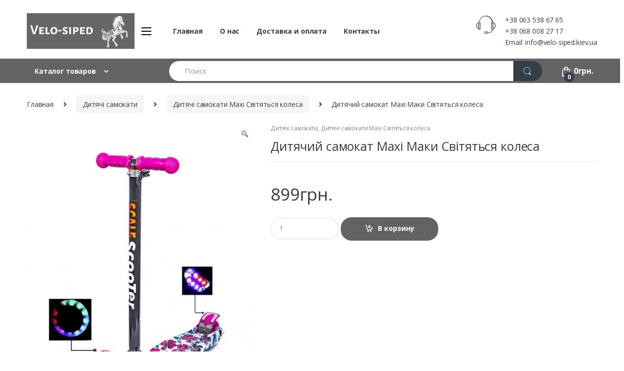

--- FILE ---
content_type: text/html; charset=UTF-8
request_url: https://velo-siped.kiev.ua/product/detskij-samokat-maxi-maki-svetyashhiesya-kolesa/
body_size: 19325
content:
<!DOCTYPE html>
<html lang="ru-RU"
	prefix="og: https://ogp.me/ns#" >
<head>
<meta charset="UTF-8">
<meta name="viewport" content="width=device-width, initial-scale=1">
<link rel="profile" href="http://gmpg.org/xfn/11">
<link rel="pingback" href="https://velo-siped.kiev.ua/xmlrpc.php">

<title>Дитячий самокат Maxi Маки Світяться колеса | velo-siped.kiev.ua</title>

<!-- All In One SEO Pack 3.7.1ob_start_detected [-1,-1] -->
<meta name="description"  content="Самокат Maxi - легкий в управлении, маневренный, устойчивый. Он позволит ребёнку с радостью наслаждаться быстрой ездой.Конструкция разработана специально для" />

<script type="application/ld+json" class="aioseop-schema">{}</script>
<link rel="canonical" href="https://velo-siped.kiev.ua/product/detskij-samokat-maxi-maki-svetyashhiesya-kolesa/" />
<!-- All In One SEO Pack -->
<link rel='dns-prefetch' href='//fonts.googleapis.com' />
<link rel='dns-prefetch' href='//s.w.org' />
<link rel="alternate" type="application/rss+xml" title="velo-siped.kiev.ua &raquo; Лента" href="https://velo-siped.kiev.ua/feed/" />
<link rel="alternate" type="application/rss+xml" title="velo-siped.kiev.ua &raquo; Лента комментариев" href="https://velo-siped.kiev.ua/comments/feed/" />
		<script type="text/javascript">
			window._wpemojiSettings = {"baseUrl":"https:\/\/s.w.org\/images\/core\/emoji\/13.0.0\/72x72\/","ext":".png","svgUrl":"https:\/\/s.w.org\/images\/core\/emoji\/13.0.0\/svg\/","svgExt":".svg","source":{"concatemoji":"https:\/\/velo-siped.kiev.ua\/wp-includes\/js\/wp-emoji-release.min.js?ver=5.5.17"}};
			!function(e,a,t){var n,r,o,i=a.createElement("canvas"),p=i.getContext&&i.getContext("2d");function s(e,t){var a=String.fromCharCode;p.clearRect(0,0,i.width,i.height),p.fillText(a.apply(this,e),0,0);e=i.toDataURL();return p.clearRect(0,0,i.width,i.height),p.fillText(a.apply(this,t),0,0),e===i.toDataURL()}function c(e){var t=a.createElement("script");t.src=e,t.defer=t.type="text/javascript",a.getElementsByTagName("head")[0].appendChild(t)}for(o=Array("flag","emoji"),t.supports={everything:!0,everythingExceptFlag:!0},r=0;r<o.length;r++)t.supports[o[r]]=function(e){if(!p||!p.fillText)return!1;switch(p.textBaseline="top",p.font="600 32px Arial",e){case"flag":return s([127987,65039,8205,9895,65039],[127987,65039,8203,9895,65039])?!1:!s([55356,56826,55356,56819],[55356,56826,8203,55356,56819])&&!s([55356,57332,56128,56423,56128,56418,56128,56421,56128,56430,56128,56423,56128,56447],[55356,57332,8203,56128,56423,8203,56128,56418,8203,56128,56421,8203,56128,56430,8203,56128,56423,8203,56128,56447]);case"emoji":return!s([55357,56424,8205,55356,57212],[55357,56424,8203,55356,57212])}return!1}(o[r]),t.supports.everything=t.supports.everything&&t.supports[o[r]],"flag"!==o[r]&&(t.supports.everythingExceptFlag=t.supports.everythingExceptFlag&&t.supports[o[r]]);t.supports.everythingExceptFlag=t.supports.everythingExceptFlag&&!t.supports.flag,t.DOMReady=!1,t.readyCallback=function(){t.DOMReady=!0},t.supports.everything||(n=function(){t.readyCallback()},a.addEventListener?(a.addEventListener("DOMContentLoaded",n,!1),e.addEventListener("load",n,!1)):(e.attachEvent("onload",n),a.attachEvent("onreadystatechange",function(){"complete"===a.readyState&&t.readyCallback()})),(n=t.source||{}).concatemoji?c(n.concatemoji):n.wpemoji&&n.twemoji&&(c(n.twemoji),c(n.wpemoji)))}(window,document,window._wpemojiSettings);
		</script>
		<style type="text/css">
img.wp-smiley,
img.emoji {
	display: inline !important;
	border: none !important;
	box-shadow: none !important;
	height: 1em !important;
	width: 1em !important;
	margin: 0 .07em !important;
	vertical-align: -0.1em !important;
	background: none !important;
	padding: 0 !important;
}
</style>
	<link rel='stylesheet' id='wp-block-library-css'  href='https://velo-siped.kiev.ua/wp-includes/css/dist/block-library/style.min.css?ver=5.5.17' type='text/css' media='all' />
<link rel='stylesheet' id='wc-block-vendors-style-css'  href='https://velo-siped.kiev.ua/wp-content/plugins/woocommerce/packages/woocommerce-blocks/build/vendors-style.css?ver=4.9.1' type='text/css' media='all' />
<link rel='stylesheet' id='wc-block-style-css'  href='https://velo-siped.kiev.ua/wp-content/plugins/woocommerce/packages/woocommerce-blocks/build/style.css?ver=4.9.1' type='text/css' media='all' />
<link rel='stylesheet' id='rs-plugin-settings-css'  href='https://velo-siped.kiev.ua/wp-content/plugins/revslider/public/assets/css/rs6.css?ver=6.2.22' type='text/css' media='all' />
<style id='rs-plugin-settings-inline-css' type='text/css'>
#rs-demo-id {}
</style>
<link rel='stylesheet' id='photoswipe-css'  href='https://velo-siped.kiev.ua/wp-content/plugins/woocommerce/assets/css/photoswipe/photoswipe.min.css?ver=5.3.3' type='text/css' media='all' />
<link rel='stylesheet' id='photoswipe-default-skin-css'  href='https://velo-siped.kiev.ua/wp-content/plugins/woocommerce/assets/css/photoswipe/default-skin/default-skin.min.css?ver=5.3.3' type='text/css' media='all' />
<style id='woocommerce-inline-inline-css' type='text/css'>
.woocommerce form .form-row .required { visibility: visible; }
</style>
<link rel='stylesheet' id='electro-fonts-css'  href='//fonts.googleapis.com/css?family=Open+Sans%3A400%2C300%2C600%2C700%2C800%2C800italic%2C700italic%2C600italic%2C400italic%2C300italic&#038;subset=latin%2Clatin-ext' type='text/css' media='all' />
<link rel='stylesheet' id='bootstrap-css'  href='https://velo-siped.kiev.ua/wp-content/themes/electro/assets/css/bootstrap.min.css?ver=2.5.6' type='text/css' media='all' />
<link rel='stylesheet' id='font-electro-css'  href='https://velo-siped.kiev.ua/wp-content/themes/electro/assets/css/font-electro.css?ver=2.5.6' type='text/css' media='all' />
<link rel='stylesheet' id='fontawesome-css'  href='https://velo-siped.kiev.ua/wp-content/themes/electro/assets/vendor/fontawesome/css/all.min.css?ver=2.5.6' type='text/css' media='all' />
<link rel='stylesheet' id='animate-css-css'  href='https://velo-siped.kiev.ua/wp-content/themes/electro/assets/vendor/animate.css/animate.min.css?ver=2.5.6' type='text/css' media='all' />
<link rel='stylesheet' id='jquery-mCustomScrollbar-css'  href='https://velo-siped.kiev.ua/wp-content/themes/electro/assets/vendor/malihu-custom-scrollbar-plugin/jquery.mCustomScrollbar.css?ver=2.5.6' type='text/css' media='all' />
<link rel='stylesheet' id='electro-style-css'  href='https://velo-siped.kiev.ua/wp-content/themes/electro/style.min.css?ver=2.5.6' type='text/css' media='all' />
<link rel='stylesheet' id='electro-style-v2-css'  href='https://velo-siped.kiev.ua/wp-content/themes/electro/assets/css/v2.min.css?ver=2.5.6' type='text/css' media='all' />
<script type='text/javascript' src='https://velo-siped.kiev.ua/wp-includes/js/jquery/jquery.js?ver=1.12.4-wp' id='jquery-core-js'></script>
<script type='text/javascript' src='https://velo-siped.kiev.ua/wp-content/plugins/revslider/public/assets/js/rbtools.min.js?ver=6.2.22' id='tp-tools-js'></script>
<script type='text/javascript' src='https://velo-siped.kiev.ua/wp-content/plugins/revslider/public/assets/js/rs6.min.js?ver=6.2.22' id='revmin-js'></script>
<script type='text/javascript' src='https://velo-siped.kiev.ua/wp-content/plugins/woocommerce/assets/js/jquery-blockui/jquery.blockUI.min.js?ver=2.70' id='jquery-blockui-js'></script>
<script type='text/javascript' id='wc-add-to-cart-js-extra'>
/* <![CDATA[ */
var wc_add_to_cart_params = {"ajax_url":"\/wp-admin\/admin-ajax.php","wc_ajax_url":"\/?wc-ajax=%%endpoint%%","i18n_view_cart":"\u041f\u0440\u043e\u0441\u043c\u043e\u0442\u0440 \u043a\u043e\u0440\u0437\u0438\u043d\u044b","cart_url":"https:\/\/velo-siped.kiev.ua\/cart-2\/","is_cart":"","cart_redirect_after_add":"no"};
/* ]]> */
</script>
<script type='text/javascript' src='https://velo-siped.kiev.ua/wp-content/plugins/woocommerce/assets/js/frontend/add-to-cart.min.js?ver=5.3.3' id='wc-add-to-cart-js'></script>
<script type='text/javascript' src='https://velo-siped.kiev.ua/wp-content/plugins/js_composer/assets/js/vendors/woocommerce-add-to-cart.js?ver=6.4.1' id='vc_woocommerce-add-to-cart-js-js'></script>
<link rel="https://api.w.org/" href="https://velo-siped.kiev.ua/wp-json/" /><link rel="alternate" type="application/json" href="https://velo-siped.kiev.ua/wp-json/wp/v2/product/10663" /><link rel="EditURI" type="application/rsd+xml" title="RSD" href="https://velo-siped.kiev.ua/xmlrpc.php?rsd" />
<link rel="wlwmanifest" type="application/wlwmanifest+xml" href="https://velo-siped.kiev.ua/wp-includes/wlwmanifest.xml" /> 
<meta name="generator" content="WordPress 5.5.17" />
<meta name="generator" content="WooCommerce 5.3.3" />
<link rel='shortlink' href='https://velo-siped.kiev.ua/?p=10663' />
<link rel="alternate" type="application/json+oembed" href="https://velo-siped.kiev.ua/wp-json/oembed/1.0/embed?url=https%3A%2F%2Fvelo-siped.kiev.ua%2Fproduct%2Fdetskij-samokat-maxi-maki-svetyashhiesya-kolesa%2F" />
<link rel="alternate" type="text/xml+oembed" href="https://velo-siped.kiev.ua/wp-json/oembed/1.0/embed?url=https%3A%2F%2Fvelo-siped.kiev.ua%2Fproduct%2Fdetskij-samokat-maxi-maki-svetyashhiesya-kolesa%2F&#038;format=xml" />
<meta name="framework" content="Redux 4.1.23" />

<!-- Saphali Lite Version -->
<meta name="generator" content="Saphali Lite 1.8.9" />

		<script>
			document.documentElement.className = document.documentElement.className.replace( 'no-js', 'js' );
		</script>
				<style>
			.no-js img.lazyload { display: none; }
			figure.wp-block-image img.lazyloading { min-width: 150px; }
							.lazyload, .lazyloading { opacity: 0; }
				.lazyloaded {
					opacity: 1;
					transition: opacity 400ms;
					transition-delay: 0ms;
				}
					</style>
			<noscript><style>.woocommerce-product-gallery{ opacity: 1 !important; }</style></noscript>
	<meta name="generator" content="Powered by WPBakery Page Builder - drag and drop page builder for WordPress."/>
<meta name="generator" content="Powered by Slider Revolution 6.2.22 - responsive, Mobile-Friendly Slider Plugin for WordPress with comfortable drag and drop interface." />
<link rel="icon" href="https://velo-siped.kiev.ua/wp-content/uploads/2020/03/cropped-2224000-200-1-32x32.png" sizes="32x32" />
<link rel="icon" href="https://velo-siped.kiev.ua/wp-content/uploads/2020/03/cropped-2224000-200-1-192x192.png" sizes="192x192" />
<link rel="apple-touch-icon" href="https://velo-siped.kiev.ua/wp-content/uploads/2020/03/cropped-2224000-200-1-180x180.png" />
<meta name="msapplication-TileImage" content="https://velo-siped.kiev.ua/wp-content/uploads/2020/03/cropped-2224000-200-1-270x270.png" />
<script type="text/javascript">function setREVStartSize(e){
			//window.requestAnimationFrame(function() {				 
				window.RSIW = window.RSIW===undefined ? window.innerWidth : window.RSIW;	
				window.RSIH = window.RSIH===undefined ? window.innerHeight : window.RSIH;	
				try {								
					var pw = document.getElementById(e.c).parentNode.offsetWidth,
						newh;
					pw = pw===0 || isNaN(pw) ? window.RSIW : pw;
					e.tabw = e.tabw===undefined ? 0 : parseInt(e.tabw);
					e.thumbw = e.thumbw===undefined ? 0 : parseInt(e.thumbw);
					e.tabh = e.tabh===undefined ? 0 : parseInt(e.tabh);
					e.thumbh = e.thumbh===undefined ? 0 : parseInt(e.thumbh);
					e.tabhide = e.tabhide===undefined ? 0 : parseInt(e.tabhide);
					e.thumbhide = e.thumbhide===undefined ? 0 : parseInt(e.thumbhide);
					e.mh = e.mh===undefined || e.mh=="" || e.mh==="auto" ? 0 : parseInt(e.mh,0);		
					if(e.layout==="fullscreen" || e.l==="fullscreen") 						
						newh = Math.max(e.mh,window.RSIH);					
					else{					
						e.gw = Array.isArray(e.gw) ? e.gw : [e.gw];
						for (var i in e.rl) if (e.gw[i]===undefined || e.gw[i]===0) e.gw[i] = e.gw[i-1];					
						e.gh = e.el===undefined || e.el==="" || (Array.isArray(e.el) && e.el.length==0)? e.gh : e.el;
						e.gh = Array.isArray(e.gh) ? e.gh : [e.gh];
						for (var i in e.rl) if (e.gh[i]===undefined || e.gh[i]===0) e.gh[i] = e.gh[i-1];
											
						var nl = new Array(e.rl.length),
							ix = 0,						
							sl;					
						e.tabw = e.tabhide>=pw ? 0 : e.tabw;
						e.thumbw = e.thumbhide>=pw ? 0 : e.thumbw;
						e.tabh = e.tabhide>=pw ? 0 : e.tabh;
						e.thumbh = e.thumbhide>=pw ? 0 : e.thumbh;					
						for (var i in e.rl) nl[i] = e.rl[i]<window.RSIW ? 0 : e.rl[i];
						sl = nl[0];									
						for (var i in nl) if (sl>nl[i] && nl[i]>0) { sl = nl[i]; ix=i;}															
						var m = pw>(e.gw[ix]+e.tabw+e.thumbw) ? 1 : (pw-(e.tabw+e.thumbw)) / (e.gw[ix]);					
						newh =  (e.gh[ix] * m) + (e.tabh + e.thumbh);
					}				
					if(window.rs_init_css===undefined) window.rs_init_css = document.head.appendChild(document.createElement("style"));					
					document.getElementById(e.c).height = newh+"px";
					window.rs_init_css.innerHTML += "#"+e.c+"_wrapper { height: "+newh+"px }";				
				} catch(e){
					console.log("Failure at Presize of Slider:" + e)
				}					   
			//});
		  };</script>
<style type="text/css">
        .footer-call-us .call-us-icon i,
        .header-support-info .support-icon i,
        .header-support-inner .support-icon,
        .widget_electro_products_filter .widget_layered_nav li > a:hover::before,
        .widget_electro_products_filter .widget_layered_nav li > a:focus::before,
        .widget_electro_products_filter .widget_product_categories li > a:hover::before,
        .widget_electro_products_filter .widget_product_categories li > a:focus::before,
        .widget_electro_products_filter .widget_layered_nav li.chosen > a::before,
        .widget_electro_products_filter .widget_product_categories li.current-cat > a::before,
        .features-list .media-left i,
        .secondary-nav>.dropdown.open >a::before,
        p.stars a,
        .top-bar.top-bar-v1 #menu-top-bar-left.nav-inline .menu-item > a i,
        .handheld-footer .handheld-footer-bar .footer-call-us .call-us-text span,
        .footer-v2 .handheld-footer .handheld-footer-bar .footer-call-us .call-us-text span,
        .top-bar .menu-item.customer-support i {
            color: #636363;
        }

        .header-logo svg ellipse,
        .footer-logo svg ellipse{
            fill:#636363;
        }

        .primary-nav .nav-inline > .menu-item .dropdown-menu,
        .primary-nav-menu .nav-inline > .menu-item .dropdown-menu,
        .navbar-primary .navbar-nav > .menu-item .dropdown-menu,
        .vertical-menu .menu-item-has-children > .dropdown-menu,
        .departments-menu .menu-item-has-children:hover > .dropdown-menu,
        .top-bar .nav-inline > .menu-item .dropdown-menu,
        .secondary-nav>.dropdown .dropdown-menu,
        .header-v6 .vertical-menu .list-group-item > .dropdown-menu,
        .best-selling-menu .nav-item>ul>li.electro-more-menu-item .dropdown-menu,
        .home-v5-slider .tp-tab.selected .tp-tab-title:before,
        .home-v5-slider .tp-tab.selected .tp-tab-title:after,
        .header-v5 .electro-navigation .departments-menu-v2>.dropdown>.dropdown-menu,
        .product-categories-list-with-header.v2 header .caption .section-title:after,
        .primary-nav-menu .nav-inline >.menu-item .dropdown-menu,
        .dropdown-menu-mini-cart,
        .dropdown-menu-user-account,
        .electro-navbar-primary .nav>.menu-item.menu-item-has-children .dropdown-menu,
        .header-v6 .header-logo-area .departments-menu-v2 .departments-menu-v2-title+.dropdown-menu,
        .departments-menu-v2 .departments-menu-v2-title+.dropdown-menu li.menu-item-has-children .dropdown-menu,
        .secondary-nav-v6 .secondary-nav-v6-inner .sub-menu,
        .secondary-nav-v6 .widget_nav_menu .sub-menu {
            border-top-color: #636363;
        }

        .columns-6-1 > ul.products > li.product .thumbnails > a:hover,
        .primary-nav .nav-inline .yamm-fw.open > a::before,
        .columns-6-1>ul.products.product-main-6-1 .electro-wc-product-gallery__wrapper .electro-wc-product-gallery__image.flex-active-slide img,
        .single-product .electro-wc-product-gallery .electro-wc-product-gallery__wrapper .electro-wc-product-gallery__image.flex-active-slide img,
        .products-6-1-with-categories-inner .product-main-6-1 .images .thumbnails a:hover,
        .home-v5-slider .tp-tab.selected .tp-tab-title:after,
        .electro-navbar .departments-menu-v2 .departments-menu-v2-title+.dropdown-menu li.menu-item-has-children>.dropdown-menu,
        .product-main-6-1 .thumbnails>a:focus, .product-main-6-1 .thumbnails>a:hover,
        .product-main-6-1 .thumbnails>a:focus, .product-main-6-1 .thumbnails>a:focus,
        .product-main-6-1 .thumbnails>a:focus>img, .product-main-6-1 .thumbnails>a:hover>img,
        .product-main-6-1 .thumbnails>a:focus>img, .product-main-6-1 .thumbnails>a:focus>img {
            border-bottom-color: #636363;
        }

        .navbar-primary,
        .footer-newsletter,
        .button:hover::before,
        li.product:hover .button::before,
        li.product:hover .added_to_cart::before,
        .owl-item .product:hover .button::before,
        .owl-item .product:hover .added_to_cart::before,
        .widget_price_filter .ui-slider .ui-slider-handle,
        .woocommerce-pagination ul.page-numbers > li a.current,
        .woocommerce-pagination ul.page-numbers > li span.current,
        .pagination ul.page-numbers > li a.current,
        .pagination ul.page-numbers > li span.current,
        .owl-dots .owl-dot.active,
        .products-carousel-tabs .nav-link.active::before,
        .deal-progress .progress-bar,
        .products-2-1-2 .nav-link.active::before,
        .products-4-1-4 .nav-link.active::before,
        .da .da-action > a::after,
        .header-v1 .navbar-search .input-group .btn,
        .header-v3 .navbar-search .input-group .btn,
        .header-v6 .navbar-search .input-group .btn,
        .header-v8 .navbar-search .input-group .btn,
        .vertical-menu > li:first-child,
        .widget.widget_tag_cloud .tagcloud a:hover,
        .widget.widget_tag_cloud .tagcloud a:focus,
        .navbar-mini-cart .cart-items-count,
        .navbar-compare .count,
        .navbar-wishlist .count,
        .wc-tabs > li.active a::before,
        .ec-tabs > li.active a::before,
        .woocommerce-info,
        .woocommerce-noreviews,
        p.no-comments,
        .products-2-1-2 .nav-link:hover::before,
        .products-4-1-4 .nav-link:hover::before,
        .single_add_to_cart_button,
        .section-onsale-product-carousel .onsale-product-carousel .onsale-product .onsale-product-content .deal-cart-button .button,
        .section-onsale-product-carousel .onsale-product-carousel .onsale-product .onsale-product-content .deal-cart-button .added_to_cart,
        .wpb-accordion .vc_tta.vc_general .vc_tta-panel.vc_active .vc_tta-panel-heading .vc_tta-panel-title > a i,
        ul.products > li.product.list-view:not(.list-view-small) .button:hover,
        ul.products > li.product.list-view:not(.list-view-small) .button:focus,
        ul.products > li.product.list-view:not(.list-view-small) .button:active,
        ul.products > li.product.list-view.list-view-small .button:hover::after,
        ul.products > li.product.list-view.list-view-small .button:focus::after,
        ul.products > li.product.list-view.list-view-small .button:active::after,
        .widget_electro_products_carousel_widget .section-products-carousel .owl-nav .owl-prev:hover,
        .widget_electro_products_carousel_widget .section-products-carousel .owl-nav .owl-next:hover,
        .full-color-background .header-v3,
        .full-color-background .header-v4,
        .full-color-background .top-bar,
        .pace .pace-progress,
        .electro-handheld-footer-bar ul li a .count,
        .handheld-navigation-wrapper .stuck .navbar-toggler,
        .handheld-navigation-wrapper .stuck button,
        .handheld-navigation-wrapper.toggled .stuck .navbar-toggler,
        .handheld-navigation-wrapper.toggled .stuck button,
        .da .da-action>a::after,
        .demo_store,
        .header-v5 .header-top,
        .handheld-header-v2,
        .handheld-header-v2.stuck,
        #payment .place-order button[type=submit],
        .single-product .product-images-wrapper .flex-control-nav li a.flex-active,
        .section-onsale-product .savings,
        .section-onsale-product-carousel .savings,
        .columns-6-1>ul.products.product-main-6-1>li.product .electro-wc-product-gallery .flex-control-nav li a.flex-active,
        .products-carousel-tabs-v5 header ul.nav-inline .nav-link.active,
        .products-carousel-tabs-with-deal header ul.nav-inline .nav-link.active,
        section .deals-carousel-inner-block .onsale-product .onsale-product-content .deal-cart-button .added_to_cart,
        section .deals-carousel-inner-block .onsale-product .onsale-product-content .deal-cart-button .button,
        .header-icon-counter,
        .electro-navbar,
        .departments-menu-v2-title,
        section .deals-carousel-inner-block .onsale-product .onsale-product-content .deal-cart-button .added_to_cart,
        section .deals-carousel-inner-block .onsale-product .onsale-product-content .deal-cart-button .button,
        .deal-products-with-featured header,
        .deal-products-with-featured ul.products > li.product.product-featured .savings,
        .mobile-header-v2,
        .mobile-header-v2.stuck,
        .product-categories-list-with-header.v2 header .caption .section-title,
        .product-categories-list-with-header.v2 header .caption .section-title,
        .home-mobile-v2-features-block,
        .show-nav .nav .nav-item.active .nav-link,
        .header-v5,
        .header-v5 .stuck,
        .electro-navbar-primary,
        .navbar-search-input-group .navbar-search-button,
        .da-block .da-action::after,
        .products-6-1 header.show-nav ul.nav .nav-item.active .nav-link,
        ul.products[data-view=list-view].columns-1>li.product .product-loop-footer .button,
        ul.products[data-view=list-view].columns-2>li.product .product-loop-footer .button,
        ul.products[data-view=list-view].columns-3>li.product .product-loop-footer .button,
        ul.products[data-view=list-view].columns-4>li.product .product-loop-footer .button,
        ul.products[data-view=list-view].columns-5>li.product .product-loop-footer .button,
        ul.products[data-view=list-view].columns-6>li.product .product-loop-footer .button,
        ul.products[data-view=list-view].columns-7>li.product .product-loop-footer .button,
        ul.products[data-view=list-view].columns-8>li.product .product-loop-footer .button,
        .products.show-btn>li.product .added_to_cart,
        .products.show-btn>li.product .button,
        .yith-wcqv-button,
        .header-v7 .masthead,
        .category-icons-carousel .category a:hover .category-icon,
        .products-carousel-banner-vertical-tabs .banners-tabs>.nav a.active,
        .products-carousel-with-timer .deal-countdown-timer,
        .dokan-elector-style-active.store-v1 .profile-frame + .dokan-store-tabs > ul li.active a:after,
        .dokan-elector-style-active.store-v5 .profile-frame + .dokan-store-tabs > ul li.active a:after,
        .aws-container .aws-search-form .aws-search-clear,
        div.wpforms-container-full .wpforms-form input[type=submit],
        div.wpforms-container-full .wpforms-form button[type=submit],
        div.wpforms-container-full .wpforms-form .wpforms-page-button {
            background-color: #636363;
        }

        .electro-navbar .departments-menu-v2 .departments-menu-v2-title+.dropdown-menu li.menu-item-has-children>.dropdown-menu,
        .products-carousel-banner-vertical-tabs .banners-tabs>.nav a.active::before {
            border-right-color: #636363;
        }

        .hero-action-btn:hover {
            background-color: #5b5b5b !important;
        }

        .hero-action-btn,
        #scrollUp,
        .custom .tp-bullet.selected,
        .home-v1-slider .btn-primary,
        .home-v2-slider .btn-primary,
        .home-v3-slider .btn-primary {
            background-color: #636363 !important;
        }

        .departments-menu .departments-menu-dropdown,
        .departments-menu .menu-item-has-children > .dropdown-menu,
        .widget_price_filter .ui-slider .ui-slider-handle:last-child,
        section header h1::after,
        section header .h1::after,
        .products-carousel-tabs .nav-link.active::after,
        section.section-product-cards-carousel header ul.nav .active .nav-link,
        section.section-onsale-product,
        section.section-onsale-product-carousel .onsale-product-carousel,
        .products-2-1-2 .nav-link.active::after,
        .products-4-1-4 .nav-link.active::after,
        .products-6-1 header ul.nav .active .nav-link,
        .header-v1 .navbar-search .input-group .form-control,
        .header-v1 .navbar-search .input-group .input-group-addon,
        .header-v1 .navbar-search .input-group .btn,
        .header-v3 .navbar-search .input-group .form-control,
        .header-v3 .navbar-search .input-group .input-group-addon,
        .header-v3 .navbar-search .input-group .btn,
        .header-v6 .navbar-search .input-group .form-control,
        .header-v6 .navbar-search .input-group .input-group-addon,
        .header-v6 .navbar-search .input-group .btn,
        .header-v8 .navbar-search .input-group .form-control,
        .header-v8 .navbar-search .input-group .input-group-addon,
        .header-v8 .navbar-search .input-group .btn,
        .widget.widget_tag_cloud .tagcloud a:hover,
        .widget.widget_tag_cloud .tagcloud a:focus,
        .navbar-primary .navbar-mini-cart .dropdown-menu-mini-cart,
        .woocommerce-checkout h3::after,
        #customer_login h2::after,
        .customer-login-form h2::after,
        .navbar-primary .navbar-mini-cart .dropdown-menu-mini-cart,
        .woocommerce-edit-address form h3::after,
        .edit-account legend::after,
        .woocommerce-account h2::after,
        .address header.title h3::after,
        .addresses header.title h3::after,
        .woocommerce-order-received h2::after,
        .track-order h2::after,
        .wc-tabs > li.active a::after,
        .ec-tabs > li.active a::after,
        .comments-title::after,
        .comment-reply-title::after,
        .pings-title::after,
        #reviews #comments > h2::after,
        .single-product .woocommerce-tabs ~ div.products > h2::after,
        .single-product .electro-tabs ~ div.products > h2::after,
        .single-product .related>h2::after,
        .single-product .up-sells>h2::after,
        .cart-collaterals h2:not(.woocommerce-loop-product__title)::after,
        .footer-widgets .widget-title:after,
        .sidebar .widget-title::after,
        .sidebar-blog .widget-title::after,
        .contact-page-title::after,
        #reviews:not(.electro-advanced-reviews) #comments > h2::after,
        .cpf-type-range .tm-range-picker .noUi-origin .noUi-handle,
        .widget_electro_products_carousel_widget .section-products-carousel .owl-nav .owl-prev:hover,
        .widget_electro_products_carousel_widget .section-products-carousel .owl-nav .owl-next:hover,
        .wpb-accordion .vc_tta.vc_general .vc_tta-panel.vc_active .vc_tta-panel-heading .vc_tta-panel-title > a i,
        .single-product .woocommerce-tabs+section.products>h2::after,
        #payment .place-order button[type=submit],
        .single-product .electro-tabs+section.products>h2::after,
        .deal-products-carousel .deal-products-carousel-inner .deal-products-timer header .section-title:after,
        .deal-products-carousel .deal-products-carousel-inner .deal-countdown > span,
        .deals-carousel-inner-block .onsale-product .onsale-product-content .deal-countdown > span,
        .home-v5-slider .section-onsale-product-v2 .onsale-product .onsale-product-content .deal-countdown > span,
        .products-with-category-image header ul.nav-inline .active .nav-link,
        .products-6-1-with-categories header ul.nav-inline .active .nav-link,
        .products-carousel-tabs-v5 header ul.nav-inline .nav-link:hover,
        .products-carousel-tabs-with-deal header ul.nav-inline .nav-link:hover,
        section.products-carousel-v5 header .nav-inline .active .nav-link,
        .mobile-header-v1 .site-search .widget.widget_product_search form,
        .mobile-header-v1 .site-search .widget.widget_search form,
        .show-nav .nav .nav-item.active .nav-link,
        .departments-menu-v2 .departments-menu-v2-title+.dropdown-menu,
        .navbar-search-input-group .search-field,
        .navbar-search-input-group .custom-select,
        .products-6-1 header.show-nav ul.nav .nav-item.active .nav-link,
        .electro-wide .onsale-product-carousel .onsale-product__inner,
        .electro-wide .section-onsale-product .onsale-product__inner,
        .header-v1 .aws-container .aws-search-field,
        .header-v3 .aws-container .aws-search-field,
        .header-v6 .aws-container .aws-search-field,
        .header-v8 .aws-container .aws-search-field,
        div.wpforms-container-full .wpforms-form input[type=submit],
        div.wpforms-container-full .wpforms-form button[type=submit],
        div.wpforms-container-full .wpforms-form .wpforms-page-button {
            border-color: #636363;
        }

        .widget_price_filter .price_slider_amount .button,
        .dropdown-menu-mini-cart .wc-forward.checkout,
        table.cart .actions .checkout-button,
        .cart-collaterals .cart_totals .wc-proceed-to-checkout a,
        .customer-login-form .button,
        .btn-primary,
        input[type="submit"],
        input.dokan-btn-theme[type="submit"],
        a.dokan-btn-theme, .dokan-btn-theme,
        .sign-in-button,
        .products-carousel-banner-vertical-tabs .banners-tabs .tab-content-inner>a,
        .dokan-store-support-and-follow-wrap .dokan-btn {
          color: #ffffff;
          background-color: #636363;
          border-color: #636363;
        }

        .widget_price_filter .price_slider_amount .button:hover,
        .dropdown-menu-mini-cart .wc-forward.checkout:hover,
        table.cart .actions .checkout-button:hover,
        .customer-login-form .button:hover,
        .btn-primary:hover,
        input[type="submit"]:hover,
        input.dokan-btn-theme[type="submit"]:hover,
        a.dokan-btn-theme:hover, .dokan-btn-theme:hover,
        .sign-in-button:hover,
        .products-carousel-banner-vertical-tabs .banners-tabs .tab-content-inner>a:hover,
        .dokan-store-support-and-follow-wrap .dokan-btn:hover {
          color: #fff;
          background-color: #000000;
          border-color: #000000;
        }

        .widget_price_filter .price_slider_amount .button:focus, .widget_price_filter .price_slider_amount .button.focus,
        .dropdown-menu-mini-cart .wc-forward.checkout:focus,
        .dropdown-menu-mini-cart .wc-forward.checkout.focus,
        table.cart .actions .checkout-button:focus,
        table.cart .actions .checkout-button.focus,
        .customer-login-form .button:focus,
        .customer-login-form .button.focus,
        .btn-primary:focus,
        .btn-primary.focus,
        input[type="submit"]:focus,
        input[type="submit"].focus,
        input.dokan-btn-theme[type="submit"]:focus,
        input.dokan-btn-theme[type="submit"].focus,
        a.dokan-btn-theme:focus,
        a.dokan-btn-theme.focus, .dokan-btn-theme:focus, .dokan-btn-theme.focus,
        .sign-in-button:focus,
        .products-carousel-banner-vertical-tabs .banners-tabs .tab-content-inner>a:focus,
        .dokan-store-support-and-follow-wrap .dokan-btn:focus {
          color: #fff;
          background-color: #000000;
          border-color: #000000;
        }

        .widget_price_filter .price_slider_amount .button:active, .widget_price_filter .price_slider_amount .button.active, .open > .widget_price_filter .price_slider_amount .button.dropdown-toggle,
        .dropdown-menu-mini-cart .wc-forward.checkout:active,
        .dropdown-menu-mini-cart .wc-forward.checkout.active, .open >
        .dropdown-menu-mini-cart .wc-forward.checkout.dropdown-toggle,
        table.cart .actions .checkout-button:active,
        table.cart .actions .checkout-button.active, .open >
        table.cart .actions .checkout-button.dropdown-toggle,
        .customer-login-form .button:active,
        .customer-login-form .button.active, .open >
        .customer-login-form .button.dropdown-toggle,
        .btn-primary:active,
        .btn-primary.active, .open >
        .btn-primary.dropdown-toggle,
        input[type="submit"]:active,
        input[type="submit"].active, .open >
        input[type="submit"].dropdown-toggle,
        input.dokan-btn-theme[type="submit"]:active,
        input.dokan-btn-theme[type="submit"].active, .open >
        input.dokan-btn-theme[type="submit"].dropdown-toggle,
        a.dokan-btn-theme:active,
        a.dokan-btn-theme.active, .open >
        a.dokan-btn-theme.dropdown-toggle, .dokan-btn-theme:active, .dokan-btn-theme.active, .open > .dokan-btn-theme.dropdown-toggle {
          color: #ffffff;
          background-color: #000000;
          border-color: #000000;
          background-image: none;
        }

        .widget_price_filter .price_slider_amount .button:active:hover, .widget_price_filter .price_slider_amount .button:active:focus, .widget_price_filter .price_slider_amount .button:active.focus, .widget_price_filter .price_slider_amount .button.active:hover, .widget_price_filter .price_slider_amount .button.active:focus, .widget_price_filter .price_slider_amount .button.active.focus, .open > .widget_price_filter .price_slider_amount .button.dropdown-toggle:hover, .open > .widget_price_filter .price_slider_amount .button.dropdown-toggle:focus, .open > .widget_price_filter .price_slider_amount .button.dropdown-toggle.focus,
        .dropdown-menu-mini-cart .wc-forward.checkout:active:hover,
        .dropdown-menu-mini-cart .wc-forward.checkout:active:focus,
        .dropdown-menu-mini-cart .wc-forward.checkout:active.focus,
        .dropdown-menu-mini-cart .wc-forward.checkout.active:hover,
        .dropdown-menu-mini-cart .wc-forward.checkout.active:focus,
        .dropdown-menu-mini-cart .wc-forward.checkout.active.focus, .open >
        .dropdown-menu-mini-cart .wc-forward.checkout.dropdown-toggle:hover, .open >
        .dropdown-menu-mini-cart .wc-forward.checkout.dropdown-toggle:focus, .open >
        .dropdown-menu-mini-cart .wc-forward.checkout.dropdown-toggle.focus,
        table.cart .actions .checkout-button:active:hover,
        table.cart .actions .checkout-button:active:focus,
        table.cart .actions .checkout-button:active.focus,
        table.cart .actions .checkout-button.active:hover,
        table.cart .actions .checkout-button.active:focus,
        table.cart .actions .checkout-button.active.focus, .open >
        table.cart .actions .checkout-button.dropdown-toggle:hover, .open >
        table.cart .actions .checkout-button.dropdown-toggle:focus, .open >
        table.cart .actions .checkout-button.dropdown-toggle.focus,
        .customer-login-form .button:active:hover,
        .customer-login-form .button:active:focus,
        .customer-login-form .button:active.focus,
        .customer-login-form .button.active:hover,
        .customer-login-form .button.active:focus,
        .customer-login-form .button.active.focus, .open >
        .customer-login-form .button.dropdown-toggle:hover, .open >
        .customer-login-form .button.dropdown-toggle:focus, .open >
        .customer-login-form .button.dropdown-toggle.focus,
        .btn-primary:active:hover,
        .btn-primary:active:focus,
        .btn-primary:active.focus,
        .btn-primary.active:hover,
        .btn-primary.active:focus,
        .btn-primary.active.focus, .open >
        .btn-primary.dropdown-toggle:hover, .open >
        .btn-primary.dropdown-toggle:focus, .open >
        .btn-primary.dropdown-toggle.focus,
        input[type="submit"]:active:hover,
        input[type="submit"]:active:focus,
        input[type="submit"]:active.focus,
        input[type="submit"].active:hover,
        input[type="submit"].active:focus,
        input[type="submit"].active.focus, .open >
        input[type="submit"].dropdown-toggle:hover, .open >
        input[type="submit"].dropdown-toggle:focus, .open >
        input[type="submit"].dropdown-toggle.focus,
        input.dokan-btn-theme[type="submit"]:active:hover,
        input.dokan-btn-theme[type="submit"]:active:focus,
        input.dokan-btn-theme[type="submit"]:active.focus,
        input.dokan-btn-theme[type="submit"].active:hover,
        input.dokan-btn-theme[type="submit"].active:focus,
        input.dokan-btn-theme[type="submit"].active.focus, .open >
        input.dokan-btn-theme[type="submit"].dropdown-toggle:hover, .open >
        input.dokan-btn-theme[type="submit"].dropdown-toggle:focus, .open >
        input.dokan-btn-theme[type="submit"].dropdown-toggle.focus,
        a.dokan-btn-theme:active:hover,
        a.dokan-btn-theme:active:focus,
        a.dokan-btn-theme:active.focus,
        a.dokan-btn-theme.active:hover,
        a.dokan-btn-theme.active:focus,
        a.dokan-btn-theme.active.focus, .open >
        a.dokan-btn-theme.dropdown-toggle:hover, .open >
        a.dokan-btn-theme.dropdown-toggle:focus, .open >
        a.dokan-btn-theme.dropdown-toggle.focus, .dokan-btn-theme:active:hover, .dokan-btn-theme:active:focus, .dokan-btn-theme:active.focus, .dokan-btn-theme.active:hover, .dokan-btn-theme.active:focus, .dokan-btn-theme.active.focus, .open > .dokan-btn-theme.dropdown-toggle:hover, .open > .dokan-btn-theme.dropdown-toggle:focus, .open > .dokan-btn-theme.dropdown-toggle.focus {
          color: #ffffff;
          background-color: #414141;
          border-color: #323232;
        }

        .widget_price_filter .price_slider_amount .button.disabled:focus, .widget_price_filter .price_slider_amount .button.disabled.focus, .widget_price_filter .price_slider_amount .button:disabled:focus, .widget_price_filter .price_slider_amount .button:disabled.focus,
        .dropdown-menu-mini-cart .wc-forward.checkout.disabled:focus,
        .dropdown-menu-mini-cart .wc-forward.checkout.disabled.focus,
        .dropdown-menu-mini-cart .wc-forward.checkout:disabled:focus,
        .dropdown-menu-mini-cart .wc-forward.checkout:disabled.focus,
        table.cart .actions .checkout-button.disabled:focus,
        table.cart .actions .checkout-button.disabled.focus,
        table.cart .actions .checkout-button:disabled:focus,
        table.cart .actions .checkout-button:disabled.focus,
        .customer-login-form .button.disabled:focus,
        .customer-login-form .button.disabled.focus,
        .customer-login-form .button:disabled:focus,
        .customer-login-form .button:disabled.focus,
        .btn-primary.disabled:focus,
        .btn-primary.disabled.focus,
        .btn-primary:disabled:focus,
        .btn-primary:disabled.focus,
        input[type="submit"].disabled:focus,
        input[type="submit"].disabled.focus,
        input[type="submit"]:disabled:focus,
        input[type="submit"]:disabled.focus,
        input.dokan-btn-theme[type="submit"].disabled:focus,
        input.dokan-btn-theme[type="submit"].disabled.focus,
        input.dokan-btn-theme[type="submit"]:disabled:focus,
        input.dokan-btn-theme[type="submit"]:disabled.focus,
        a.dokan-btn-theme.disabled:focus,
        a.dokan-btn-theme.disabled.focus,
        a.dokan-btn-theme:disabled:focus,
        a.dokan-btn-theme:disabled.focus, .dokan-btn-theme.disabled:focus, .dokan-btn-theme.disabled.focus, .dokan-btn-theme:disabled:focus, .dokan-btn-theme:disabled.focus {
          background-color: #636363;
          border-color: #636363;
        }

        .widget_price_filter .price_slider_amount .button.disabled:hover, .widget_price_filter .price_slider_amount .button:disabled:hover,
        .dropdown-menu-mini-cart .wc-forward.checkout.disabled:hover,
        .dropdown-menu-mini-cart .wc-forward.checkout:disabled:hover,
        table.cart .actions .checkout-button.disabled:hover,
        table.cart .actions .checkout-button:disabled:hover,
        .customer-login-form .button.disabled:hover,
        .customer-login-form .button:disabled:hover,
        .btn-primary.disabled:hover,
        .btn-primary:disabled:hover,
        input[type="submit"].disabled:hover,
        input[type="submit"]:disabled:hover,
        input.dokan-btn-theme[type="submit"].disabled:hover,
        input.dokan-btn-theme[type="submit"]:disabled:hover,
        a.dokan-btn-theme.disabled:hover,
        a.dokan-btn-theme:disabled:hover, .dokan-btn-theme.disabled:hover, .dokan-btn-theme:disabled:hover {
          background-color: #636363;
          border-color: #636363;
        }

        .navbar-primary .navbar-nav > .menu-item > a:hover,
        .navbar-primary .navbar-nav > .menu-item > a:focus,
        .electro-navbar-primary .nav>.menu-item>a:focus,
        .electro-navbar-primary .nav>.menu-item>a:hover  {
            background-color: #5b5b5b;
        }

        .navbar-primary .navbar-nav > .menu-item > a {
            border-color: #5b5b5b;
        }

        .full-color-background .navbar-primary,
        .header-v4 .electro-navbar-primary,
        .header-v4 .electro-navbar-primary {
            border-top-color: #5b5b5b;
        }

        .full-color-background .top-bar .nav-inline .menu-item+.menu-item:before {
            color: #5b5b5b;
        }

        .electro-navbar-primary .nav>.menu-item+.menu-item>a,
        .home-mobile-v2-features-block .features-list .feature+.feature .media {
            border-left-color: #5b5b5b;
        }

        .header-v5 .vertical-menu .list-group-item>.dropdown-menu {
            border-top-color: #636363;
        }

        .single-product div.thumbnails-all .synced a,
        .woocommerce-product-gallery .flex-control-thumbs li img.flex-active,
        .columns-6-1>ul.products.product-main-6-1 .flex-control-thumbs li img.flex-active,
        .products-2-1-2 .nav-link:hover::after,
        .products-4-1-4 .nav-link:hover::after,
        .section-onsale-product-carousel .onsale-product-carousel .onsale-product .onsale-product-thumbnails .images .thumbnails a.current,
        .dokan-elector-style-active.store-v1 .profile-frame + .dokan-store-tabs > ul li.active a,
        .dokan-elector-style-active.store-v5 .profile-frame + .dokan-store-tabs > ul li.active a {
            border-bottom-color: #636363;
        }

        .home-v1-slider .btn-primary:hover,
        .home-v2-slider .btn-primary:hover,
        .home-v3-slider .btn-primary:hover {
            background-color: #5b5b5b !important;
        }


        /*........Dokan.......*/

        .dokan-dashboard .dokan-dash-sidebar ul.dokan-dashboard-menu li.active,
        .dokan-dashboard .dokan-dash-sidebar ul.dokan-dashboard-menu li:hover,
        .dokan-dashboard .dokan-dash-sidebar ul.dokan-dashboard-menu li:focus,
        .dokan-dashboard .dokan-dash-sidebar ul.dokan-dashboard-menu li.dokan-common-links a:hover,
        .dokan-dashboard .dokan-dash-sidebar ul.dokan-dashboard-menu li.dokan-common-links a:focus,
        .dokan-dashboard .dokan-dash-sidebar ul.dokan-dashboard-menu li.dokan-common-links a.active,
        .dokan-store .pagination-wrap ul.pagination > li a.current,
        .dokan-store .pagination-wrap ul.pagination > li span.current,
        .dokan-dashboard .pagination-wrap ul.pagination > li a.current,
        .dokan-dashboard .pagination-wrap ul.pagination > li span.current,
        .dokan-pagination-container ul.dokan-pagination > li.active > a,
        .dokan-coupon-content .code:hover,
        .dokan-report-wrap ul.dokan_tabs > li.active a::before,
        .dokan-dashboard-header h1.entry-title span.dokan-right a.dokan-btn.dokan-btn-sm {
            background-color: #636363;
        }

        .dokan-widget-area .widget .widget-title:after,
        .dokan-report-wrap ul.dokan_tabs > li.active a::after,
        .dokan-dashboard-header h1.entry-title span.dokan-right a.dokan-btn.dokan-btn-sm,
        .dokan-store-sidebar .widget-store-owner .widget-title:after {
            border-color: #636363;
        }

        .electro-tabs #tab-seller.electro-tab .tab-content ul.list-unstyled li.seller-name span.details a,
        .dokan-dashboard-header h1.entry-title small a,
        .dokan-orders-content .dokan-orders-area .general-details ul.customer-details li a{
            color: #636363;
        }

        .dokan-dashboard-header h1.entry-title small a:hover,
        .dokan-dashboard-header h1.entry-title small a:focus {
            color: #5b5b5b;
        }

        .dokan-store-support-and-follow-wrap .dokan-btn {
            color: #ffffff!important;
            background-color: #636363!important;
        }

        .dokan-store-support-and-follow-wrap .dokan-btn:hover {
            color: #ebebeb!important;
            background-color: #5b5b5b!important;
        }

        .header-v1 .navbar-search .input-group .btn,
        .header-v1 .navbar-search .input-group .hero-action-btn,
        .header-v3 .navbar-search .input-group .btn,
        .header-v3 .navbar-search .input-group .hero-action-btn,
        .header-v6 .navbar-search .input-group .btn,
        .header-v8 .navbar-search .input-group .btn,
        .navbar-mini-cart .cart-items-count,
        .navbar-compare .count,
        .navbar-wishlist .count,
        .navbar-primary a[data-toggle=dropdown]::after,
        .navbar-primary .navbar-nav .nav-link,
        .vertical-menu>li.list-group-item>a,
        .vertical-menu>li.list-group-item>span,
        .vertical-menu>li.list-group-item.dropdown>a[data-toggle=dropdown-hover],
        .vertical-menu>li.list-group-item.dropdown>a[data-toggle=dropdown],
        .departments-menu>.nav-item .nav-link,
        .customer-login-form .button,
        .dropdown-menu-mini-cart .wc-forward.checkout,
        .widget_price_filter .price_slider_amount .button,
        input[type=submit],
        table.cart .actions .checkout-button,
        .pagination ul.page-numbers>li a.current,
        .pagination ul.page-numbers>li span.current,
        .woocommerce-pagination ul.page-numbers>li a.current,
        .woocommerce-pagination ul.page-numbers>li span.current,
        .footer-newsletter .newsletter-title::before,
        .footer-newsletter .newsletter-marketing-text,
        .footer-newsletter .newsletter-title,
        .full-color-background .top-bar .nav-inline .menu-item>a,
        .full-color-background .top-bar .nav-inline .menu-item+.menu-item:before,
        .full-color-background .header-v1 .navbar-nav .nav-link,
        .full-color-background .header-v3 .navbar-nav .nav-link,
        .full-color-background .navbar-primary .navbar-nav>.menu-item>a,
        .full-color-background .navbar-primary .navbar-nav>.menu-item>a:focus,
        .full-color-background .navbar-primary .navbar-nav>.menu-item>a:hover,
        .woocommerce-info,
        .woocommerce-noreviews,
        p.no-comments,
        .woocommerce-info a,
        .woocommerce-info button,
        .woocommerce-noreviews a,
        .woocommerce-noreviews button,
        p.no-comments a,
        p.no-comments button,
        .navbar-primary .navbar-nav > .menu-item >a,
        .navbar-primary .navbar-nav > .menu-item >a:hover,
        .navbar-primary .navbar-nav > .menu-item >a:focus,
        .demo_store,
        .header-v5 .masthead .header-icon>a,
        .header-v4 .masthead .header-icon>a,
        .departments-menu-v2-title,
        .departments-menu-v2-title:focus,
        .departments-menu-v2-title:hover,
        .electro-navbar .header-icon>a,
        .section-onsale-product .savings,
        .section-onsale-product-carousel .savings,
        .electro-navbar-primary .nav>.menu-item>a,
        .header-icon .header-icon-counter,
        .header-v6 .navbar-search .input-group .btn,
        .products-carousel-tabs-v5 header .nav-link.active,
        #payment .place-order .button,
        .deal-products-with-featured header h2,
        .deal-products-with-featured ul.products>li.product.product-featured .savings,
        .deal-products-with-featured header h2:after,
        .deal-products-with-featured header .deal-countdown-timer,
        .deal-products-with-featured header .deal-countdown-timer:before,
        .product-categories-list-with-header.v2 header .caption .section-title,
        .home-mobile-v2-features-block .features-list .media-left i,
        .home-mobile-v2-features-block .features-list .feature,
        .handheld-header-v2 .handheld-header-links .columns-3 a,
        .handheld-header-v2 .off-canvas-navigation-wrapper .navbar-toggler,
        .handheld-header-v2 .off-canvas-navigation-wrapper button,
        .handheld-header-v2 .off-canvas-navigation-wrapper.toggled .navbar-toggler,
        .handheld-header-v2 .off-canvas-navigation-wrapper.toggled button,
        .mobile-header-v2 .handheld-header-links .columns-3 a,
        .mobile-header-v2 .off-canvas-navigation-wrapper .navbar-toggler,
        .mobile-header-v2 .off-canvas-navigation-wrapper button,
        .mobile-header-v2 .off-canvas-navigation-wrapper.toggled .navbar-toggler,
        .mobile-header-v2 .off-canvas-navigation-wrapper.toggled button,
        .mobile-handheld-department ul.nav li a,
        .header-v5 .handheld-header-v2 .handheld-header-links .cart .count,
        .yith-wcqv-button,
        .home-vertical-nav.departments-menu-v2 .vertical-menu-title a,
        .products-carousel-with-timer .deal-countdown-timer,
        .demo_store a,
        div.wpforms-container-full .wpforms-form input[type=submit],
        div.wpforms-container-full .wpforms-form button[type=submit],
        div.wpforms-container-full .wpforms-form .wpforms-page-button {
            color: #ffffff;
        }

        .woocommerce-info a:focus,
        .woocommerce-info a:hover,
        .woocommerce-info button:focus,
        .woocommerce-info button:hover,
        .woocommerce-noreviews a:focus,
        .woocommerce-noreviews a:hover,
        .woocommerce-noreviews button:focus,
        .woocommerce-noreviews button:hover,
        p.no-comments a:focus,
        p.no-comments a:hover,
        p.no-comments button:focus,
        p.no-comments button:hover,
        .vertical-menu>li.list-group-item.dropdown>a[data-toggle=dropdown-hover]:hover,
        .vertical-menu>li.list-group-item.dropdown>a[data-toggle=dropdown]:hover,
        .vertical-menu>li.list-group-item.dropdown>a[data-toggle=dropdown-hover]:focus,
        .vertical-menu>li.list-group-item.dropdown>a[data-toggle=dropdown]:focus {
            color: #f5f5f5;
        }

        .full-color-background .header-logo path {
            fill:#ffffff;
        }

        .home-v1-slider .btn-primary,
        .home-v2-slider .btn-primary,
        .home-v3-slider .btn-primary,
        .home-v1-slider .btn-primary:hover,
        .home-v2-slider .btn-primary:hover,
        .home-v3-slider .btn-primary:hover,
        .handheld-navigation-wrapper .stuck .navbar-toggler,
        .handheld-navigation-wrapper .stuck button,
        .handheld-navigation-wrapper.toggled .stuck .navbar-toggler,
        .handheld-navigation-wrapper.toggled .stuck button,
        .header-v5 .masthead .header-icon>a:hover,
        .header-v5 .masthead .header-icon>a:focus,
        .header-v5 .masthead .header-logo-area .navbar-toggler,
        .header-v4 .off-canvas-navigation-wrapper .navbar-toggler,
        .header-v4 .off-canvas-navigation-wrapper button,
        .header-v4 .off-canvas-navigation-wrapper.toggled .navbar-toggler,
        .header-v4 .off-canvas-navigation-wrapper.toggled button {
            color: #ffffff !important;
        }

        @media (max-width: 575.98px) {
          .electro-wc-product-gallery .electro-wc-product-gallery__image.flex-active-slide a {
                background-color: #636363 !important;
            }
        }

        @media (max-width: 767px) {
            .show-nav .nav .nav-item.active .nav-link {
                color: #ffffff;
            }
        }</style><noscript><style> .wpb_animate_when_almost_visible { opacity: 1; }</style></noscript></head>

<body class="product-template-default single single-product postid-10663 theme-electro woocommerce woocommerce-page woocommerce-no-js full-width normal electro-compact wpb-js-composer js-comp-ver-6.4.1 vc_responsive">
    <div class="off-canvas-wrapper">
<div id="page" class="hfeed site">
            <a class="skip-link screen-reader-text" href="#site-navigation">Skip to navigation</a>
        <a class="skip-link screen-reader-text" href="#content">Skip to content</a>
        
    <header id="masthead" class="header-v2 stick-this site-header">
        <div class="container hidden-lg-down">
            <div class="masthead"><div class="header-logo-area">			<div class="header-site-branding">
				<a href="https://velo-siped.kiev.ua/" class="header-logo-link">
					<img  alt="velo-siped.kiev.ua"  width="1500" height="500" data-src="https://velo-siped.kiev.ua/wp-content/uploads/2021/01/IMG-4df7af301e835ad547808671ac4e8ce6-V.jpg" class="img-header-logo lazyload" src="[data-uri]" /><noscript><img  alt="velo-siped.kiev.ua"  width="1500" height="500" data-src="https://velo-siped.kiev.ua/wp-content/uploads/2021/01/IMG-4df7af301e835ad547808671ac4e8ce6-V.jpg" class="img-header-logo lazyload" src="[data-uri]" /><noscript><img src="https://velo-siped.kiev.ua/wp-content/uploads/2021/01/IMG-4df7af301e835ad547808671ac4e8ce6-V.jpg" alt="velo-siped.kiev.ua" class="img-header-logo" width="1500" height="500" /></noscript></noscript>
				</a>
			</div>
			        <div class="off-canvas-navigation-wrapper ">
            <div class="off-canvas-navbar-toggle-buttons clearfix">
                <button class="navbar-toggler navbar-toggle-hamburger " type="button">
                    <i class="ec ec-menu"></i>
                </button>
                <button class="navbar-toggler navbar-toggle-close " type="button">
                    <i class="ec ec-close-remove"></i>
                </button>
            </div>

            <div class="off-canvas-navigation" id="default-oc-header">
                <ul id="menu-glavnoe-menyu" class="nav nav-inline yamm"><li id="menu-item-10336" class="menu-item menu-item-type-taxonomy menu-item-object-product_cat menu-item-10336"><a title="Велосипеди" href="https://velo-siped.kiev.ua/product-category/velosipedy/">Велосипеди</a></li>
<li id="menu-item-10338" class="menu-item menu-item-type-taxonomy menu-item-object-product_cat menu-item-10338"><a title="Дитячі велосипеди" href="https://velo-siped.kiev.ua/product-category/dytiachi-velosipedy/">Дитячі велосипеди</a></li>
<li id="menu-item-10344" class="menu-item menu-item-type-taxonomy menu-item-object-product_cat menu-item-10344"><a title="Електросамокати" href="https://velo-siped.kiev.ua/product-category/elektrosamokaty/">Електросамокати</a></li>
<li id="menu-item-10341" class="menu-item menu-item-type-taxonomy menu-item-object-product_cat menu-item-10341"><a title="Сігвеї" href="https://velo-siped.kiev.ua/product-category/sigvej/">Сігвеї</a></li>
<li id="menu-item-10337" class="menu-item menu-item-type-taxonomy menu-item-object-product_cat menu-item-10337"><a title="Гіроскутери" href="https://velo-siped.kiev.ua/product-category/giroskutery/">Гіроскутери</a></li>
<li id="menu-item-10488" class="menu-item menu-item-type-taxonomy menu-item-object-product_cat current-product-ancestor current-menu-parent current-product-parent menu-item-10488"><a title="Дитячі самокати" href="https://velo-siped.kiev.ua/product-category/dytiachi-samokaty/">Дитячі самокати</a></li>
<li id="menu-item-10487" class="menu-item menu-item-type-taxonomy menu-item-object-product_cat menu-item-10487"><a title="Smart- whatch" href="https://velo-siped.kiev.ua/product-category/smart-whatch/">Smart- whatch</a></li>
<li id="menu-item-10489" class="menu-item menu-item-type-taxonomy menu-item-object-product_cat menu-item-10489"><a title="Наушники" href="https://velo-siped.kiev.ua/product-category/naushniki/">Наушники</a></li>
<li id="menu-item-10491" class="menu-item menu-item-type-taxonomy menu-item-object-product_cat menu-item-10491"><a title="Телевізори" href="https://velo-siped.kiev.ua/product-category/televizory/">Телевізори</a></li>
<li id="menu-item-10490" class="menu-item menu-item-type-taxonomy menu-item-object-product_cat menu-item-10490"><a title="Планшети" href="https://velo-siped.kiev.ua/product-category/planshety/">Планшети</a></li>
</ul>            </div>
        </div>
        </div><div class="primary-nav-menu electro-animate-dropdown"><ul id="menu-menju" class="nav nav-inline yamm"><li id="menu-item-10048" class="menu-item menu-item-type-custom menu-item-object-custom menu-item-home menu-item-10048"><a title="Главная" href="https://velo-siped.kiev.ua/">Главная</a></li>
<li id="menu-item-10438" class="menu-item menu-item-type-post_type menu-item-object-page menu-item-10438"><a title="О нас" href="https://velo-siped.kiev.ua/o-nas/">О нас</a></li>
<li id="menu-item-10437" class="menu-item menu-item-type-post_type menu-item-object-page menu-item-10437"><a title="Доставка и оплата" href="https://velo-siped.kiev.ua/dostavka-i-oplata/">Доставка и оплата</a></li>
<li id="menu-item-10436" class="menu-item menu-item-type-post_type menu-item-object-page menu-item-10436"><a title="Контакты" href="https://velo-siped.kiev.ua/kontakty/">Контакты</a></li>
</ul></div><div class="header-support">
            <div class="header-support-inner">
                <div class="support-icon">
                    <i class="ec ec-support"></i>
                </div>
                <div class="support-info">
                    <div class="support-number"><a href="tel:+380635386765">+38 063 538 67 65</a><br><a href="tel:+380680082717">+38 068 008 27 17</a></div>
                    <div class="support-email">Email: info@velo-siped.kiev.ua</div>
                </div>
            </div>
        </div>        </div><div class="electro-navbar">
            <div class="container">
                <div class="electro-navbar-inner">
                <div class="departments-menu-v2">
            <div class="dropdown ">
                <a href="#" class="departments-menu-v2-title" data-toggle="dropdown">
                    <span>Каталог товаров<i class="departments-menu-v2-icon ec ec-arrow-down-search"></i></span>
                </a>
                <ul id="menu-glavnoe-menyu-1" class="dropdown-menu yamm"><li id="menu-item-10336" class="menu-item menu-item-type-taxonomy menu-item-object-product_cat menu-item-10336"><a title="Велосипеди" href="https://velo-siped.kiev.ua/product-category/velosipedy/">Велосипеди</a></li>
<li id="menu-item-10338" class="menu-item menu-item-type-taxonomy menu-item-object-product_cat menu-item-10338"><a title="Дитячі велосипеди" href="https://velo-siped.kiev.ua/product-category/dytiachi-velosipedy/">Дитячі велосипеди</a></li>
<li id="menu-item-10344" class="menu-item menu-item-type-taxonomy menu-item-object-product_cat menu-item-10344"><a title="Електросамокати" href="https://velo-siped.kiev.ua/product-category/elektrosamokaty/">Електросамокати</a></li>
<li id="menu-item-10341" class="menu-item menu-item-type-taxonomy menu-item-object-product_cat menu-item-10341"><a title="Сігвеї" href="https://velo-siped.kiev.ua/product-category/sigvej/">Сігвеї</a></li>
<li id="menu-item-10337" class="menu-item menu-item-type-taxonomy menu-item-object-product_cat menu-item-10337"><a title="Гіроскутери" href="https://velo-siped.kiev.ua/product-category/giroskutery/">Гіроскутери</a></li>
<li id="menu-item-10488" class="menu-item menu-item-type-taxonomy menu-item-object-product_cat current-product-ancestor current-menu-parent current-product-parent menu-item-10488"><a title="Дитячі самокати" href="https://velo-siped.kiev.ua/product-category/dytiachi-samokaty/">Дитячі самокати</a></li>
<li id="menu-item-10487" class="menu-item menu-item-type-taxonomy menu-item-object-product_cat menu-item-10487"><a title="Smart- whatch" href="https://velo-siped.kiev.ua/product-category/smart-whatch/">Smart- whatch</a></li>
<li id="menu-item-10489" class="menu-item menu-item-type-taxonomy menu-item-object-product_cat menu-item-10489"><a title="Наушники" href="https://velo-siped.kiev.ua/product-category/naushniki/">Наушники</a></li>
<li id="menu-item-10491" class="menu-item menu-item-type-taxonomy menu-item-object-product_cat menu-item-10491"><a title="Телевізори" href="https://velo-siped.kiev.ua/product-category/televizory/">Телевізори</a></li>
<li id="menu-item-10490" class="menu-item menu-item-type-taxonomy menu-item-object-product_cat menu-item-10490"><a title="Планшети" href="https://velo-siped.kiev.ua/product-category/planshety/">Планшети</a></li>
</ul>            </div>
        </div>
<form class="navbar-search" method="get" action="https://velo-siped.kiev.ua/" autocomplete="off">
	<label class="sr-only screen-reader-text" for="search">Search for:</label>
	<div class="input-group">
    	<div class="input-search-field">
    		<input type="text" id="search" class="form-control search-field product-search-field" dir="ltr" value="" name="s" placeholder="Поиск" autocomplete="off" />
    	</div>
    			<div class="input-group-btn">
			<input type="hidden" id="search-param" name="post_type" value="product" />
			<button type="submit" class="btn btn-secondary"><i class="ec ec-search"></i></button>
		</div>
	</div>
	</form>
<div class="header-icons"><div class="header-icon header-icon__cart animate-dropdown dropdown"data-toggle="tooltip" data-placement="bottom" data-title="Корзина">
            <a href="https://velo-siped.kiev.ua/cart-2/" data-toggle="dropdown">
                <i class="ec ec-shopping-bag"></i>
                <span class="cart-items-count count header-icon-counter">0</span>
                <span class="cart-items-total-price total-price"><span class="woocommerce-Price-amount amount"><bdi>0<span class="woocommerce-Price-currencySymbol">&#x433;&#x440;&#x43D;.</span></bdi></span></span>
            </a>
                                <ul class="dropdown-menu dropdown-menu-mini-cart">
                        <li>
                            <div class="widget_shopping_cart_content">
                              

	<p class="woocommerce-mini-cart__empty-message">Корзина пуста.</p>


                            </div>
                        </li>
                    </ul>        </div></div><!-- /.header-icons -->                </div>
            </div>
        </div>
        </div>

                    <div class="handheld-header-wrap container hidden-xl-up">
                <div class="handheld-header-v2 handheld-stick-this ">
                            <div class="off-canvas-navigation-wrapper ">
            <div class="off-canvas-navbar-toggle-buttons clearfix">
                <button class="navbar-toggler navbar-toggle-hamburger " type="button">
                    <i class="ec ec-menu"></i>
                </button>
                <button class="navbar-toggler navbar-toggle-close " type="button">
                    <i class="ec ec-close-remove"></i>
                </button>
            </div>

            <div class="off-canvas-navigation" id="default-oc-header">
                <ul id="menu-glavnoe-menyu-2" class="nav nav-inline yamm"><li id="menu-item-10336" class="menu-item menu-item-type-taxonomy menu-item-object-product_cat menu-item-10336"><a title="Велосипеди" href="https://velo-siped.kiev.ua/product-category/velosipedy/">Велосипеди</a></li>
<li id="menu-item-10338" class="menu-item menu-item-type-taxonomy menu-item-object-product_cat menu-item-10338"><a title="Дитячі велосипеди" href="https://velo-siped.kiev.ua/product-category/dytiachi-velosipedy/">Дитячі велосипеди</a></li>
<li id="menu-item-10344" class="menu-item menu-item-type-taxonomy menu-item-object-product_cat menu-item-10344"><a title="Електросамокати" href="https://velo-siped.kiev.ua/product-category/elektrosamokaty/">Електросамокати</a></li>
<li id="menu-item-10341" class="menu-item menu-item-type-taxonomy menu-item-object-product_cat menu-item-10341"><a title="Сігвеї" href="https://velo-siped.kiev.ua/product-category/sigvej/">Сігвеї</a></li>
<li id="menu-item-10337" class="menu-item menu-item-type-taxonomy menu-item-object-product_cat menu-item-10337"><a title="Гіроскутери" href="https://velo-siped.kiev.ua/product-category/giroskutery/">Гіроскутери</a></li>
<li id="menu-item-10488" class="menu-item menu-item-type-taxonomy menu-item-object-product_cat current-product-ancestor current-menu-parent current-product-parent menu-item-10488"><a title="Дитячі самокати" href="https://velo-siped.kiev.ua/product-category/dytiachi-samokaty/">Дитячі самокати</a></li>
<li id="menu-item-10487" class="menu-item menu-item-type-taxonomy menu-item-object-product_cat menu-item-10487"><a title="Smart- whatch" href="https://velo-siped.kiev.ua/product-category/smart-whatch/">Smart- whatch</a></li>
<li id="menu-item-10489" class="menu-item menu-item-type-taxonomy menu-item-object-product_cat menu-item-10489"><a title="Наушники" href="https://velo-siped.kiev.ua/product-category/naushniki/">Наушники</a></li>
<li id="menu-item-10491" class="menu-item menu-item-type-taxonomy menu-item-object-product_cat menu-item-10491"><a title="Телевізори" href="https://velo-siped.kiev.ua/product-category/televizory/">Телевізори</a></li>
<li id="menu-item-10490" class="menu-item menu-item-type-taxonomy menu-item-object-product_cat menu-item-10490"><a title="Планшети" href="https://velo-siped.kiev.ua/product-category/planshety/">Планшети</a></li>
</ul>            </div>
        </div>
                    <div class="header-logo">
                <a href="https://velo-siped.kiev.ua/" class="header-logo-link">
                    <img  alt="velo-siped.kiev.ua"  width="1500" height="500" data-src="https://velo-siped.kiev.ua/wp-content/uploads/2021/01/IMG-4df7af301e835ad547808671ac4e8ce6-V.jpg" class="img-header-logo lazyload" src="[data-uri]" /><noscript><img  alt="velo-siped.kiev.ua"  width="1500" height="500" data-src="https://velo-siped.kiev.ua/wp-content/uploads/2021/01/IMG-4df7af301e835ad547808671ac4e8ce6-V.jpg" class="img-header-logo lazyload" src="[data-uri]" /><noscript><img src="https://velo-siped.kiev.ua/wp-content/uploads/2021/01/IMG-4df7af301e835ad547808671ac4e8ce6-V.jpg" alt="velo-siped.kiev.ua" class="img-header-logo" width="1500" height="500" /></noscript></noscript>
                </a>
            </div>
                    <div class="handheld-header-links">
            <ul class="columns-3">
                                    <li class="search">
                        <a href="">Search</a>			<div class="site-search">
				<div class="widget woocommerce widget_product_search"><form role="search" method="get" class="woocommerce-product-search" action="https://velo-siped.kiev.ua/">
	<label class="screen-reader-text" for="woocommerce-product-search-field-0">Искать:</label>
	<input type="search" id="woocommerce-product-search-field-0" class="search-field" placeholder="Поиск по товарам&hellip;" value="" name="s" />
	<button type="submit" value="Поиск">Поиск</button>
	<input type="hidden" name="post_type" value="product" />
</form>
</div>			</div>
		                    </li>
                                    <li class="my-account">
                        <a href="https://velo-siped.kiev.ua/my-account-2/"><i class="ec ec-user"></i></a>                    </li>
                                    <li class="cart">
                        			<a class="footer-cart-contents" href="https://velo-siped.kiev.ua/cart-2/" title="View your shopping cart">
				<i class="ec ec-shopping-bag"></i>
				<span class="cart-items-count count">0</span>
			</a>
			                    </li>
                            </ul>
        </div>
                        </div>
            </div>
            
    </header><!-- #masthead -->

    
    <div id="content" class="site-content" tabindex="-1">
        <div class="container">
        <nav class="woocommerce-breadcrumb"><a href="https://velo-siped.kiev.ua">Главная</a><span class="delimiter"><i class="fa fa-angle-right"></i></span><a href="https://velo-siped.kiev.ua/product-category/dytiachi-samokaty/">Дитячі самокати</a><span class="delimiter"><i class="fa fa-angle-right"></i></span><a href="https://velo-siped.kiev.ua/product-category/dytiachi-samokaty/dytiachi-samokaty-maxi-svetyashhiesya-kolesa/">Дитячі самокати Maxi Світяться колеса</a><span class="delimiter"><i class="fa fa-angle-right"></i></span>Дитячий самокат Maxi Маки Світяться колеса</nav><div class="site-content-inner">
			<div id="primary" class="content-area">
			<main id="main" class="site-main">
			
					
			<div class="woocommerce-notices-wrapper"></div><div id="product-10663" class="product type-product post-10663 status-publish first instock product_cat-dytiachi-samokaty product_cat-dytiachi-samokaty-maxi-svetyashhiesya-kolesa has-post-thumbnail shipping-taxable purchasable product-type-simple">

			<div class="single-product-wrapper">
				<div class="product-images-wrapper">
		<div class="woocommerce-product-gallery woocommerce-product-gallery--with-images woocommerce-product-gallery--columns-5 images electro-carousel-loaded" data-columns="5" style="opacity: 0; transition: opacity .25s ease-in-out;">
	<figure class="woocommerce-product-gallery__wrapper">
		<div data-thumb="https://velo-siped.kiev.ua/wp-content/uploads/2021/01/maki_0-100x100.jpg" data-thumb-alt="" class="woocommerce-product-gallery__image"><a href="https://velo-siped.kiev.ua/wp-content/uploads/2021/01/maki_0.jpg"><img width="570" height="776" src="https://velo-siped.kiev.ua/wp-content/uploads/2021/01/maki_0-570x776.jpg" class="wp-post-image" alt="" title="maki_0" data-caption="" data-src="https://velo-siped.kiev.ua/wp-content/uploads/2021/01/maki_0.jpg" data-large_image="https://velo-siped.kiev.ua/wp-content/uploads/2021/01/maki_0.jpg" data-large_image_width="1176" data-large_image_height="1600" srcset="https://velo-siped.kiev.ua/wp-content/uploads/2021/01/maki_0-570x776.jpg 570w, https://velo-siped.kiev.ua/wp-content/uploads/2021/01/maki_0-221x300.jpg 221w, https://velo-siped.kiev.ua/wp-content/uploads/2021/01/maki_0-600x816.jpg 600w, https://velo-siped.kiev.ua/wp-content/uploads/2021/01/maki_0-768x1045.jpg 768w, https://velo-siped.kiev.ua/wp-content/uploads/2021/01/maki_0-1129x1536.jpg 1129w, https://velo-siped.kiev.ua/wp-content/uploads/2021/01/maki_0.jpg 1176w" sizes="(max-width: 570px) 100vw, 570px" /></a></div>	</figure>
</div>
		</div><!-- /.product-images-wrapper -->
		
	<div class="summary entry-summary">
		<span class="loop-product-categories"><a href="https://velo-siped.kiev.ua/product-category/dytiachi-samokaty/" rel="tag">Дитячі самокати</a>, <a href="https://velo-siped.kiev.ua/product-category/dytiachi-samokaty/dytiachi-samokaty-maxi-svetyashhiesya-kolesa/" rel="tag">Дитячі самокати Maxi Світяться колеса</a></span><h1 class="product_title entry-title">Дитячий самокат Maxi Маки Світяться колеса</h1>		<hr class="single-product-title-divider" />
		<div class="action-buttons"></div><p class="price"><span class="electro-price"><span class="woocommerce-Price-amount amount"><bdi>899<span class="woocommerce-Price-currencySymbol">&#x433;&#x440;&#x43D;.</span></bdi></span></span></p>

	
	<form class="cart" action="https://velo-siped.kiev.ua/product/detskij-samokat-maxi-maki-svetyashhiesya-kolesa/" method="post" enctype='multipart/form-data'>
		
			<div class="quantity">
				<label for="quantity_696b6c990e54b">Quantity</label>
		<input
			type="number"
			id="quantity_696b6c990e54b"
			class="input-text qty text"
			step="1"
			min="1"
			max=""
			name="quantity"
			value="1"
			title="Qty"
			size="4"
			inputmode="numeric"
						aria-labelledby="Дитячий самокат Maxi Маки Світяться колеса quantity" />
						</div>
	
		<button type="submit" name="add-to-cart" value="10663" class="single_add_to_cart_button button alt">В корзину</button>

			</form>

	
	</div>

			</div><!-- /.single-product-wrapper -->
		
	<div class="woocommerce-tabs wc-tabs-wrapper">
		<ul class="tabs wc-tabs" role="tablist">
							<li class="description_tab" id="tab-title-description" role="tab" aria-controls="tab-description">
					<a href="#tab-description">
						Описание					</a>
				</li>
					</ul>
					<div class="woocommerce-Tabs-panel woocommerce-Tabs-panel--description panel entry-content wc-tab" id="tab-description" role="tabpanel" aria-labelledby="tab-title-description">
				<div class="electro-description clearfix">

<p style="padding-left: 40px;">Самокат Maxi &#8211; легкий в управлении, маневренный, устойчивый. Он позволит ребёнку с радостью наслаждаться быстрой ездой.Конструкция разработана специально для детей от 3-8 лет и до 60 кг.Все колеса при катании светятся!</p>
<p>Характеристики:</p>
<p>Марка: Maxi.</p>
<p>Возрастная группа: для детей от 3 до 8 лет.</p>
<p>Материал рамы: алюминий.</p>
<p>Материал платформы: прочный пластик с антискользящим покрытием.</p>
<p>Тормоз: ножной,задний.</p>
<p>Длина самоката 55 см, длина платформы 32 см, ширина 13 см.</p>
<p>Рулевая стойка: от 63 до 82 см, съемная.</p>
<p>Количество колес: 4 (2 -спереди, и 2 совмещённых сзади).</p>
<p>Рекомендуемая макс.нагрузка &#8211; до 60 кг.</p>
<p>Диаметр и материал колес: передние &#8211; 120*30 мм, задние &#8211; 70*25 мм, полиуретан со светодиодами.</p>
<p>Вес самоката: 2,5 кг</p>
</div><div class="product_meta">

	
	
	<span class="posted_in">Категории: <a href="https://velo-siped.kiev.ua/product-category/dytiachi-samokaty/" rel="tag">Дитячі самокати</a>, <a href="https://velo-siped.kiev.ua/product-category/dytiachi-samokaty/dytiachi-samokaty-maxi-svetyashhiesya-kolesa/" rel="tag">Дитячі самокати Maxi Світяться колеса</a></span>
	
	
</div>
			</div>
		
			</div>


	<section class="related products">

					<h2>Похожие товары</h2>
				
		<ul data-view="grid" data-toggle="regular-products" class="products columns-5 columns__wide--5">
			
					<li class="product type-product post-10660 status-publish first instock product_cat-dytiachi-samokaty product_cat-dytiachi-samokaty-maxi-svetyashhiesya-kolesa has-post-thumbnail shipping-taxable purchasable product-type-simple">
	<div class="product-outer product-item__outer"><div class="product-inner product-item__inner"><div class="product-loop-header product-item__header"><span class="loop-product-categories"><a href="https://velo-siped.kiev.ua/product-category/dytiachi-samokaty/" rel="tag">Дитячі самокати</a>, <a href="https://velo-siped.kiev.ua/product-category/dytiachi-samokaty/dytiachi-samokaty-maxi-svetyashhiesya-kolesa/" rel="tag">Дитячі самокати Maxi Світяться колеса</a></span><a href="https://velo-siped.kiev.ua/product/detskij-samokat-maxi-joker-svetyashhiesya-kolesa/" class="woocommerce-LoopProduct-link woocommerce-loop-product__link"><h2 class="woocommerce-loop-product__title">Дитячий самокат Maxi Joker Світяться колеса</h2><div class="product-thumbnail product-item__thumbnail"><img width="427" height="427"   alt="" data-src="https://velo-siped.kiev.ua/wp-content/uploads/2021/01/dzhoker-1-427x427.jpg" class="attachment-woocommerce_thumbnail size-woocommerce_thumbnail lazyload" src="[data-uri]" /><noscript><img width="427" height="427" src="https://velo-siped.kiev.ua/wp-content/uploads/2021/01/dzhoker-1-427x427.jpg" class="attachment-woocommerce_thumbnail size-woocommerce_thumbnail" alt="" /></noscript></div></a></div><!-- /.product-loop-header --><div class="product-loop-body product-item__body"><span class="loop-product-categories"><a href="https://velo-siped.kiev.ua/product-category/dytiachi-samokaty/" rel="tag">Дитячі самокати</a>, <a href="https://velo-siped.kiev.ua/product-category/dytiachi-samokaty/dytiachi-samokaty-maxi-svetyashhiesya-kolesa/" rel="tag">Дитячі самокати Maxi Світяться колеса</a></span><a href="https://velo-siped.kiev.ua/product/detskij-samokat-maxi-joker-svetyashhiesya-kolesa/" class="woocommerce-LoopProduct-link woocommerce-loop-product__link"><h2 class="woocommerce-loop-product__title">Дитячий самокат Maxi Joker Світяться колеса</h2>		<div class="product-rating">
			<div class="star-rating" title="Rated 0 out of 5"><span style="width:0%"><strong class="rating">0</strong> out of 5</span></div> (0)
		</div>
				<div class="product-sku">SKU: n/a</div></a></div><!-- /.product-loop-body --><div class="product-loop-footer product-item__footer"><div class="price-add-to-cart">
	<span class="price"><span class="electro-price"><span class="woocommerce-Price-amount amount"><bdi>900<span class="woocommerce-Price-currencySymbol">&#x433;&#x440;&#x43D;.</span></bdi></span></span></span>
<div class="add-to-cart-wrap" data-toggle="tooltip" data-title="В корзину"><a href="?add-to-cart=10660" data-quantity="1" class="button product_type_simple add_to_cart_button ajax_add_to_cart" data-product_id="10660" data-product_sku="" aria-label="Добавить &quot;Дитячий самокат Maxi Joker Світяться колеса&quot; в корзину" rel="nofollow">В корзину</a></div></div><!-- /.price-add-to-cart --><div class="hover-area"><div class="action-buttons"></div></div></div><!-- /.product-loop-footer --></div><!-- /.product-inner --></div><!-- /.product-outer --></li>

			
					<li class="product type-product post-10710 status-publish instock product_cat-dytiachi-samokaty product_cat-dytiachi-samokaty-mini-svetyashhiesya-kolesa has-post-thumbnail shipping-taxable purchasable product-type-simple">
	<div class="product-outer product-item__outer"><div class="product-inner product-item__inner"><div class="product-loop-header product-item__header"><span class="loop-product-categories"><a href="https://velo-siped.kiev.ua/product-category/dytiachi-samokaty/" rel="tag">Дитячі самокати</a>, <a href="https://velo-siped.kiev.ua/product-category/dytiachi-samokaty/dytiachi-samokaty-mini-svetyashhiesya-kolesa/" rel="tag">Дитячі самокати Mini Світяться колеса</a></span><a href="https://velo-siped.kiev.ua/product/detskij-samokat-mini-rozovyj-svetyashhiesya-kolesa/" class="woocommerce-LoopProduct-link woocommerce-loop-product__link"><h2 class="woocommerce-loop-product__title">Дитячий самокат Mini Рожевий світяться колеса</h2><div class="product-thumbnail product-item__thumbnail"><img width="427" height="427"   alt="" data-src="https://velo-siped.kiev.ua/wp-content/uploads/2021/01/005-427x427.jpg" class="attachment-woocommerce_thumbnail size-woocommerce_thumbnail lazyload" src="[data-uri]" /><noscript><img width="427" height="427" src="https://velo-siped.kiev.ua/wp-content/uploads/2021/01/005-427x427.jpg" class="attachment-woocommerce_thumbnail size-woocommerce_thumbnail" alt="" /></noscript></div></a></div><!-- /.product-loop-header --><div class="product-loop-body product-item__body"><span class="loop-product-categories"><a href="https://velo-siped.kiev.ua/product-category/dytiachi-samokaty/" rel="tag">Дитячі самокати</a>, <a href="https://velo-siped.kiev.ua/product-category/dytiachi-samokaty/dytiachi-samokaty-mini-svetyashhiesya-kolesa/" rel="tag">Дитячі самокати Mini Світяться колеса</a></span><a href="https://velo-siped.kiev.ua/product/detskij-samokat-mini-rozovyj-svetyashhiesya-kolesa/" class="woocommerce-LoopProduct-link woocommerce-loop-product__link"><h2 class="woocommerce-loop-product__title">Дитячий самокат Mini Рожевий світяться колеса</h2>		<div class="product-rating">
			<div class="star-rating" title="Rated 0 out of 5"><span style="width:0%"><strong class="rating">0</strong> out of 5</span></div> (0)
		</div>
				<div class="product-sku">SKU: n/a</div></a></div><!-- /.product-loop-body --><div class="product-loop-footer product-item__footer"><div class="price-add-to-cart">
	<span class="price"><span class="electro-price"><span class="woocommerce-Price-amount amount"><bdi>799<span class="woocommerce-Price-currencySymbol">&#x433;&#x440;&#x43D;.</span></bdi></span></span></span>
<div class="add-to-cart-wrap" data-toggle="tooltip" data-title="В корзину"><a href="?add-to-cart=10710" data-quantity="1" class="button product_type_simple add_to_cart_button ajax_add_to_cart" data-product_id="10710" data-product_sku="" aria-label="Добавить &quot;Дитячий самокат Mini Рожевий світяться колеса&quot; в корзину" rel="nofollow">В корзину</a></div></div><!-- /.price-add-to-cart --><div class="hover-area"><div class="action-buttons"></div></div></div><!-- /.product-loop-footer --></div><!-- /.product-inner --></div><!-- /.product-outer --></li>

			
					<li class="product type-product post-10722 status-publish instock product_cat-dytiachi-samokaty product_cat-dytiachi-samokaty-mini-svetyashhiesya-kolesa has-post-thumbnail shipping-taxable purchasable product-type-simple">
	<div class="product-outer product-item__outer"><div class="product-inner product-item__inner"><div class="product-loop-header product-item__header"><span class="loop-product-categories"><a href="https://velo-siped.kiev.ua/product-category/dytiachi-samokaty/" rel="tag">Дитячі самокати</a>, <a href="https://velo-siped.kiev.ua/product-category/dytiachi-samokaty/dytiachi-samokaty-mini-svetyashhiesya-kolesa/" rel="tag">Дитячі самокати Mini Світяться колеса</a></span><a href="https://velo-siped.kiev.ua/product/detskij-samokat-mini-karamel-svetyashhiesya-kolesa/" class="woocommerce-LoopProduct-link woocommerce-loop-product__link"><h2 class="woocommerce-loop-product__title">Дитячий самокат Mini Карамель Світяться колеса</h2><div class="product-thumbnail product-item__thumbnail"><img width="427" height="427"   alt="" data-src="https://velo-siped.kiev.ua/wp-content/uploads/2021/01/mini_karamel-427x427.jpg" class="attachment-woocommerce_thumbnail size-woocommerce_thumbnail lazyload" src="[data-uri]" /><noscript><img width="427" height="427" src="https://velo-siped.kiev.ua/wp-content/uploads/2021/01/mini_karamel-427x427.jpg" class="attachment-woocommerce_thumbnail size-woocommerce_thumbnail" alt="" /></noscript></div></a></div><!-- /.product-loop-header --><div class="product-loop-body product-item__body"><span class="loop-product-categories"><a href="https://velo-siped.kiev.ua/product-category/dytiachi-samokaty/" rel="tag">Дитячі самокати</a>, <a href="https://velo-siped.kiev.ua/product-category/dytiachi-samokaty/dytiachi-samokaty-mini-svetyashhiesya-kolesa/" rel="tag">Дитячі самокати Mini Світяться колеса</a></span><a href="https://velo-siped.kiev.ua/product/detskij-samokat-mini-karamel-svetyashhiesya-kolesa/" class="woocommerce-LoopProduct-link woocommerce-loop-product__link"><h2 class="woocommerce-loop-product__title">Дитячий самокат Mini Карамель Світяться колеса</h2>		<div class="product-rating">
			<div class="star-rating" title="Rated 0 out of 5"><span style="width:0%"><strong class="rating">0</strong> out of 5</span></div> (0)
		</div>
				<div class="product-sku">SKU: n/a</div></a></div><!-- /.product-loop-body --><div class="product-loop-footer product-item__footer"><div class="price-add-to-cart">
	<span class="price"><span class="electro-price"><span class="woocommerce-Price-amount amount"><bdi>799<span class="woocommerce-Price-currencySymbol">&#x433;&#x440;&#x43D;.</span></bdi></span></span></span>
<div class="add-to-cart-wrap" data-toggle="tooltip" data-title="В корзину"><a href="?add-to-cart=10722" data-quantity="1" class="button product_type_simple add_to_cart_button ajax_add_to_cart" data-product_id="10722" data-product_sku="" aria-label="Добавить &quot;Дитячий самокат Mini Карамель Світяться колеса&quot; в корзину" rel="nofollow">В корзину</a></div></div><!-- /.price-add-to-cart --><div class="hover-area"><div class="action-buttons"></div></div></div><!-- /.product-loop-footer --></div><!-- /.product-inner --></div><!-- /.product-outer --></li>

			
					<li class="product type-product post-10661 status-publish instock product_cat-dytiachi-samokaty product_cat-dytiachi-samokaty-maxi-svetyashhiesya-kolesa has-post-thumbnail shipping-taxable purchasable product-type-simple">
	<div class="product-outer product-item__outer"><div class="product-inner product-item__inner"><div class="product-loop-header product-item__header"><span class="loop-product-categories"><a href="https://velo-siped.kiev.ua/product-category/dytiachi-samokaty/" rel="tag">Дитячі самокати</a>, <a href="https://velo-siped.kiev.ua/product-category/dytiachi-samokaty/dytiachi-samokaty-maxi-svetyashhiesya-kolesa/" rel="tag">Дитячі самокати Maxi Світяться колеса</a></span><a href="https://velo-siped.kiev.ua/product/detskij-samokat-maxi-battle-svetyashhiesya-kolesa/" class="woocommerce-LoopProduct-link woocommerce-loop-product__link"><h2 class="woocommerce-loop-product__title">Дитячий самокат Maxi Battle   Світяться колеса</h2><div class="product-thumbnail product-item__thumbnail"><img width="427" height="427"   alt="" data-src="https://velo-siped.kiev.ua/wp-content/uploads/2021/01/img-c17a67b8021ea2ed81257ea078ae1261-v-1-427x427.jpg" class="attachment-woocommerce_thumbnail size-woocommerce_thumbnail lazyload" src="[data-uri]" /><noscript><img width="427" height="427" src="https://velo-siped.kiev.ua/wp-content/uploads/2021/01/img-c17a67b8021ea2ed81257ea078ae1261-v-1-427x427.jpg" class="attachment-woocommerce_thumbnail size-woocommerce_thumbnail" alt="" /></noscript></div></a></div><!-- /.product-loop-header --><div class="product-loop-body product-item__body"><span class="loop-product-categories"><a href="https://velo-siped.kiev.ua/product-category/dytiachi-samokaty/" rel="tag">Дитячі самокати</a>, <a href="https://velo-siped.kiev.ua/product-category/dytiachi-samokaty/dytiachi-samokaty-maxi-svetyashhiesya-kolesa/" rel="tag">Дитячі самокати Maxi Світяться колеса</a></span><a href="https://velo-siped.kiev.ua/product/detskij-samokat-maxi-battle-svetyashhiesya-kolesa/" class="woocommerce-LoopProduct-link woocommerce-loop-product__link"><h2 class="woocommerce-loop-product__title">Дитячий самокат Maxi Battle   Світяться колеса</h2>		<div class="product-rating">
			<div class="star-rating" title="Rated 0 out of 5"><span style="width:0%"><strong class="rating">0</strong> out of 5</span></div> (0)
		</div>
				<div class="product-sku">SKU: n/a</div></a></div><!-- /.product-loop-body --><div class="product-loop-footer product-item__footer"><div class="price-add-to-cart">
	<span class="price"><span class="electro-price"><span class="woocommerce-Price-amount amount"><bdi>900<span class="woocommerce-Price-currencySymbol">&#x433;&#x440;&#x43D;.</span></bdi></span></span></span>
<div class="add-to-cart-wrap" data-toggle="tooltip" data-title="В корзину"><a href="?add-to-cart=10661" data-quantity="1" class="button product_type_simple add_to_cart_button ajax_add_to_cart" data-product_id="10661" data-product_sku="" aria-label="Добавить &quot;Дитячий самокат Maxi Battle   Світяться колеса&quot; в корзину" rel="nofollow">В корзину</a></div></div><!-- /.price-add-to-cart --><div class="hover-area"><div class="action-buttons"></div></div></div><!-- /.product-loop-footer --></div><!-- /.product-inner --></div><!-- /.product-outer --></li>

			
					<li class="product type-product post-10724 status-publish last instock product_cat-dytiachi-samokaty product_cat-dytiachi-samokaty-mini-svetyashhiesya-kolesa has-post-thumbnail shipping-taxable purchasable product-type-simple">
	<div class="product-outer product-item__outer"><div class="product-inner product-item__inner"><div class="product-loop-header product-item__header"><span class="loop-product-categories"><a href="https://velo-siped.kiev.ua/product-category/dytiachi-samokaty/" rel="tag">Дитячі самокати</a>, <a href="https://velo-siped.kiev.ua/product-category/dytiachi-samokaty/dytiachi-samokaty-mini-svetyashhiesya-kolesa/" rel="tag">Дитячі самокати Mini Світяться колеса</a></span><a href="https://velo-siped.kiev.ua/product/detskij-samokat-mini-orxideya-svetyashhiesya-kolesa/" class="woocommerce-LoopProduct-link woocommerce-loop-product__link"><h2 class="woocommerce-loop-product__title">Дитячий самокат Mini Орхідея Світяться колеса</h2><div class="product-thumbnail product-item__thumbnail"><img width="427" height="427"   alt="" data-src="https://velo-siped.kiev.ua/wp-content/uploads/2021/01/orhideya_mini-427x427.jpg" class="attachment-woocommerce_thumbnail size-woocommerce_thumbnail lazyload" src="[data-uri]" /><noscript><img width="427" height="427" src="https://velo-siped.kiev.ua/wp-content/uploads/2021/01/orhideya_mini-427x427.jpg" class="attachment-woocommerce_thumbnail size-woocommerce_thumbnail" alt="" /></noscript></div></a></div><!-- /.product-loop-header --><div class="product-loop-body product-item__body"><span class="loop-product-categories"><a href="https://velo-siped.kiev.ua/product-category/dytiachi-samokaty/" rel="tag">Дитячі самокати</a>, <a href="https://velo-siped.kiev.ua/product-category/dytiachi-samokaty/dytiachi-samokaty-mini-svetyashhiesya-kolesa/" rel="tag">Дитячі самокати Mini Світяться колеса</a></span><a href="https://velo-siped.kiev.ua/product/detskij-samokat-mini-orxideya-svetyashhiesya-kolesa/" class="woocommerce-LoopProduct-link woocommerce-loop-product__link"><h2 class="woocommerce-loop-product__title">Дитячий самокат Mini Орхідея Світяться колеса</h2>		<div class="product-rating">
			<div class="star-rating" title="Rated 0 out of 5"><span style="width:0%"><strong class="rating">0</strong> out of 5</span></div> (0)
		</div>
				<div class="product-sku">SKU: n/a</div></a></div><!-- /.product-loop-body --><div class="product-loop-footer product-item__footer"><div class="price-add-to-cart">
	<span class="price"><span class="electro-price"><span class="woocommerce-Price-amount amount"><bdi>799<span class="woocommerce-Price-currencySymbol">&#x433;&#x440;&#x43D;.</span></bdi></span></span></span>
<div class="add-to-cart-wrap" data-toggle="tooltip" data-title="В корзину"><a href="?add-to-cart=10724" data-quantity="1" class="button product_type_simple add_to_cart_button ajax_add_to_cart" data-product_id="10724" data-product_sku="" aria-label="Добавить &quot;Дитячий самокат Mini Орхідея Світяться колеса&quot; в корзину" rel="nofollow">В корзину</a></div></div><!-- /.price-add-to-cart --><div class="hover-area"><div class="action-buttons"></div></div></div><!-- /.product-loop-footer --></div><!-- /.product-inner --></div><!-- /.product-outer --></li>

			
		</ul>

	</section>
	</div>


		
				</main><!-- #main -->
		</div><!-- #primary -->

		
	
			</div>		</div><!-- .col-full -->
	</div><!-- #content -->

	<section class="brands-carousel">
	<h2 class="sr-only">Brands Carousel</h2>
	<div class="container">
		<div id="owl-brands" class="owl-brands owl-carousel electro-owl-carousel owl-outer-nav" data-ride="owl-carousel" data-carousel-selector="self" data-carousel-options="{&quot;items&quot;:5,&quot;navRewind&quot;:true,&quot;autoplayHoverPause&quot;:true,&quot;nav&quot;:true,&quot;stagePadding&quot;:1,&quot;dots&quot;:false,&quot;rtl&quot;:false,&quot;navText&quot;:[&quot;&lt;i class=\&quot;fa fa-chevron-left\&quot;&gt;&lt;\/i&gt;&quot;,&quot;&lt;i class=\&quot;fa fa-chevron-right\&quot;&gt;&lt;\/i&gt;&quot;],&quot;touchDrag&quot;:false,&quot;responsive&quot;:{&quot;0&quot;:{&quot;items&quot;:1},&quot;480&quot;:{&quot;items&quot;:2},&quot;768&quot;:{&quot;items&quot;:2},&quot;992&quot;:{&quot;items&quot;:3},&quot;1200&quot;:{&quot;items&quot;:5}}}">
		
						
			<div class="item">
								<figure>
					<figcaption class="text-overlay">
						<div class="info">
							<h4>Azimut</h4>
						</div><!-- /.info -->
					</figcaption>
									<img  alt="Azimut" width="200" height="100"  data-src="https://velo-siped.kiev.ua/wp-content/uploads/2020/12/azimut.png" class="img-responsive desaturate lazyload" src="[data-uri]"><noscript><img src="https://velo-siped.kiev.ua/wp-content/uploads/2020/12/azimut.png" alt="Azimut" width="200" height="100" class="img-responsive desaturate"></noscript>
				</figure>
							</div><!-- /.item -->

						
			<div class="item">
								<figure>
					<figcaption class="text-overlay">
						<div class="info">
							<h4>Corso</h4>
						</div><!-- /.info -->
					</figcaption>
									<img  alt="Corso" width="200" height="100"  data-src="https://velo-siped.kiev.ua/wp-content/uploads/2020/12/corso.png" class="img-responsive desaturate lazyload" src="[data-uri]"><noscript><img src="https://velo-siped.kiev.ua/wp-content/uploads/2020/12/corso.png" alt="Corso" width="200" height="100" class="img-responsive desaturate"></noscript>
				</figure>
							</div><!-- /.item -->

						
			<div class="item">
								<figure>
					<figcaption class="text-overlay">
						<div class="info">
							<h4>Crosser</h4>
						</div><!-- /.info -->
					</figcaption>
									<img  alt="Crosser" width="200" height="100"  data-src="https://velo-siped.kiev.ua/wp-content/uploads/2020/12/crosser.png" class="img-responsive desaturate lazyload" src="[data-uri]"><noscript><img src="https://velo-siped.kiev.ua/wp-content/uploads/2020/12/crosser.png" alt="Crosser" width="200" height="100" class="img-responsive desaturate"></noscript>
				</figure>
							</div><!-- /.item -->

						
			<div class="item">
								<figure>
					<figcaption class="text-overlay">
						<div class="info">
							<h4>Hummer</h4>
						</div><!-- /.info -->
					</figcaption>
									<img  alt="Hummer" width="200" height="100"  data-src="https://velo-siped.kiev.ua/wp-content/uploads/2020/12/hummer.png" class="img-responsive desaturate lazyload" src="[data-uri]"><noscript><img src="https://velo-siped.kiev.ua/wp-content/uploads/2020/12/hummer.png" alt="Hummer" width="200" height="100" class="img-responsive desaturate"></noscript>
				</figure>
							</div><!-- /.item -->

						
			<div class="item">
								<figure>
					<figcaption class="text-overlay">
						<div class="info">
							<h4>Kugoo</h4>
						</div><!-- /.info -->
					</figcaption>
									<img  alt="Kugoo" width="200" height="100"  data-src="https://velo-siped.kiev.ua/wp-content/uploads/2020/12/kugoo.png" class="img-responsive desaturate lazyload" src="[data-uri]"><noscript><img src="https://velo-siped.kiev.ua/wp-content/uploads/2020/12/kugoo.png" alt="Kugoo" width="200" height="100" class="img-responsive desaturate"></noscript>
				</figure>
							</div><!-- /.item -->

						
			<div class="item">
								<figure>
					<figcaption class="text-overlay">
						<div class="info">
							<h4>Mini robot</h4>
						</div><!-- /.info -->
					</figcaption>
									<img  alt="Mini robot" width="200" height="100"  data-src="https://velo-siped.kiev.ua/wp-content/uploads/2020/12/minirobot9.png" class="img-responsive desaturate lazyload" src="[data-uri]"><noscript><img src="https://velo-siped.kiev.ua/wp-content/uploads/2020/12/minirobot9.png" alt="Mini robot" width="200" height="100" class="img-responsive desaturate"></noscript>
				</figure>
							</div><!-- /.item -->

						
			<div class="item">
								<figure>
					<figcaption class="text-overlay">
						<div class="info">
							<h4>Xiaomi</h4>
						</div><!-- /.info -->
					</figcaption>
									<img  alt="Xiaomi" width="200" height="100"  data-src="https://velo-siped.kiev.ua/wp-content/uploads/2020/12/xiaomi.png" class="img-responsive desaturate lazyload" src="[data-uri]"><noscript><img src="https://velo-siped.kiev.ua/wp-content/uploads/2020/12/xiaomi.png" alt="Xiaomi" width="200" height="100" class="img-responsive desaturate"></noscript>
				</figure>
							</div><!-- /.item -->

						
		</div><!-- /.owl-carousel -->
	</div>
</section>
	<footer id="colophon" class="site-footer footer-v2">

		<div class="desktop-footer container">
            
        <div class="footer-bottom-widgets">
            <div class="container">
                <div class="footer-bottom-widgets-inner">
                                            <div class="footer-contact">
                            			<div class="footer-logo">
				<img  alt="velo-siped.kiev.ua" width="250" height="84" data-src="https://velo-siped.kiev.ua/wp-content/uploads/2021/01/IMG-4df7af301e835ad547808671ac4e8ce6-V-e1611485749849.jpg" class="lazyload" src="[data-uri]" /><noscript><img  alt="velo-siped.kiev.ua" width="250" height="84" data-src="https://velo-siped.kiev.ua/wp-content/uploads/2021/01/IMG-4df7af301e835ad547808671ac4e8ce6-V-e1611485749849.jpg" class="lazyload" src="[data-uri]" /><noscript><img src="https://velo-siped.kiev.ua/wp-content/uploads/2021/01/IMG-4df7af301e835ad547808671ac4e8ce6-V-e1611485749849.jpg" alt="velo-siped.kiev.ua" width="250" height="84" /></noscript></noscript>
			</div>
			
			<div class="footer-call-us">
				<div class="media">
					<span class="media-left call-us-icon media-middle"><i class="ec ec-support"></i></span>
					<div class="media-body">
						<span class="call-us-text">Есть вопросы? Звоните нам</span>
						<span class="call-us-number"><a href="tel:+380635386765">+38 063 538 67 65</a></span>
					</div>
				</div>
			</div>

					<div class="footer-social-icons">
				<ul class="social-icons list-unstyled">
					<li><a class="fab fa-instagram" target="_blank" href="https://www.instagram.com/velosiped.kiev.ua/"></a></li><li><a class="fab fa-telegram" target="_blank" href="https://teleg.run/Ivan1712"></a></li>					<li><a class="fab fa-viber" target="_blank" href="viber://add?number=380635386765"></a></li>
				</ul>
			</div>
			                        </div>
                                                                <div class="footer-bottom-widgets-menu">
                            <div class="footer-bottom-widgets-menu-inner columns-3">
                                <div class="columns"><aside id="nav_menu-12" class="widget clearfix widget_nav_menu"><div class="body"><h4 class="widget-title">Навигация по сайту</h4><div class="menu-menju-container"><ul id="menu-menju-1" class="menu"><li id="menu-item-10048" class="menu-item menu-item-type-custom menu-item-object-custom menu-item-home menu-item-10048"><a href="https://velo-siped.kiev.ua/">Главная</a></li>
<li id="menu-item-10438" class="menu-item menu-item-type-post_type menu-item-object-page menu-item-10438"><a href="https://velo-siped.kiev.ua/o-nas/">О нас</a></li>
<li id="menu-item-10437" class="menu-item menu-item-type-post_type menu-item-object-page menu-item-10437"><a href="https://velo-siped.kiev.ua/dostavka-i-oplata/">Доставка и оплата</a></li>
<li id="menu-item-10436" class="menu-item menu-item-type-post_type menu-item-object-page menu-item-10436"><a href="https://velo-siped.kiev.ua/kontakty/">Контакты</a></li>
</ul></div></div></aside></div><div class="columns"><aside id="woocommerce_product_categories-10" class="widget clearfix woocommerce widget_product_categories"><div class="body"><h4 class="widget-title">Категории товаров</h4><ul class="product-categories"><li class="cat-item cat-item-259"><a href="https://velo-siped.kiev.ua/product-category/elektrosamokaty/">Електросамокати</a></li>
<li class="cat-item cat-item-256 cat-parent"><a href="https://velo-siped.kiev.ua/product-category/dytiachi-velosipedy/">Дитячі велосипеди</a><ul class='children'>
<li class="cat-item cat-item-502"><a href="https://velo-siped.kiev.ua/product-category/dytiachi-velosipedy/velosipedy-12-zrist-80-95-sm/">Велосипеди 12" зріст 80- 95 см</a></li>
<li class="cat-item cat-item-503"><a href="https://velo-siped.kiev.ua/product-category/dytiachi-velosipedy/velosipedy-14-zrist-90-107-sm/">Велосипеди 14" зріст 90-107 см</a></li>
<li class="cat-item cat-item-504"><a href="https://velo-siped.kiev.ua/product-category/dytiachi-velosipedy/velosipedy-16-zrist-100-116-sm/">Велосипеди 16" зріст 100-116 см</a></li>
<li class="cat-item cat-item-505"><a href="https://velo-siped.kiev.ua/product-category/dytiachi-velosipedy/velosipedy-18-zrist-110-130-sm/">Велосипеди 18" зріст 110-130 см</a></li>
<li class="cat-item cat-item-506"><a href="https://velo-siped.kiev.ua/product-category/dytiachi-velosipedy/velosipedy-20-zrist-120-140-sm/">Велосипеди 20" зріст 120-140 см</a></li>
</ul>
</li>
<li class="cat-item cat-item-255"><a href="https://velo-siped.kiev.ua/product-category/velosipedy/">Велосипеди</a></li>
<li class="cat-item cat-item-257"><a href="https://velo-siped.kiev.ua/product-category/sigvej/">Сігвеї</a></li>
<li class="cat-item cat-item-493 cat-parent current-cat-parent"><a href="https://velo-siped.kiev.ua/product-category/dytiachi-samokaty/">Дитячі самокати</a><ul class='children'>
<li class="cat-item cat-item-500 current-cat"><a href="https://velo-siped.kiev.ua/product-category/dytiachi-samokaty/dytiachi-samokaty-maxi-svetyashhiesya-kolesa/">Дитячі самокати Maxi Світяться колеса</a></li>
<li class="cat-item cat-item-501"><a href="https://velo-siped.kiev.ua/product-category/dytiachi-samokaty/dytiachi-samokaty-mini-svetyashhiesya-kolesa/">Дитячі самокати Mini Світяться колеса</a></li>
</ul>
</li>
<li class="cat-item cat-item-263"><a href="https://velo-siped.kiev.ua/product-category/naushniki/">Наушники</a></li>
</ul></div></aside></div>                            </div>
                        </div>
                                    </div>
            </div>
        </div>
        <div class="copyright-bar">
            <div class="container">
                <div class="copyright">&copy; Все права защищены</div>
                <div class="payment">		<div class="footer-payment-logo">
			<ul class="cash-card card-inline">
												<li class="card-item"><img  alt="" width="240" height="40" data-src="https://velo-siped.kiev.ua/wp-content/uploads/2020/12/payments-1.png" class="lazyload" src="[data-uri]"><noscript><img src="https://velo-siped.kiev.ua/wp-content/uploads/2020/12/payments-1.png" alt="" width="240" height="40"></noscript></li>
							</ul>
		</div><!-- /.payment-methods -->
		</div>
            </div>
        </div></div>
        <div class="handheld-footer v1 "><div class="handheld-widget-menu">
        </div>
                    <div class="footer-social-icons">
                <ul class="social-icons-color">
                    <li><a class="fab fa-instagram" target="_blank" href="https://www.instagram.com/velosiped.kiev.ua/"></a></li><li><a class="fab fa-telegram" target="_blank" href="https://teleg.run/Ivan1712"></a></li>                    <li><a class="fab fa-viber" target="_blank" href="viber://add?number=380635386765"></a></li>
                </ul>
            </div>
                    <div class="handheld-footer-bar">
            <div class="handheld-footer-bar-inner">
        			<div class="footer-logo">
				<img  alt="velo-siped.kiev.ua" width="250" height="84" data-src="https://velo-siped.kiev.ua/wp-content/uploads/2021/01/IMG-4df7af301e835ad547808671ac4e8ce6-V-e1611485749849.jpg" class="lazyload" src="[data-uri]" /><noscript><img  alt="velo-siped.kiev.ua" width="250" height="84" data-src="https://velo-siped.kiev.ua/wp-content/uploads/2021/01/IMG-4df7af301e835ad547808671ac4e8ce6-V-e1611485749849.jpg" class="lazyload" src="[data-uri]" /><noscript><img src="https://velo-siped.kiev.ua/wp-content/uploads/2021/01/IMG-4df7af301e835ad547808671ac4e8ce6-V-e1611485749849.jpg" alt="velo-siped.kiev.ua" width="250" height="84" /></noscript></noscript>
			</div>
			
            <div class="footer-call-us">
                <span class="call-us-text">Есть вопросы? Звоните нам</span>
                <span class="call-us-number"><a href="tel:+380635386765">+38 063 538 67 65</a></span>
            </div>

                    </div>
        </div>
        </div>
        

	</footer><!-- #colophon -->

	
</div><!-- #page -->
</div>
            <div class="electro-overlay"></div>
        
<script type="application/ld+json">{"@context":"https:\/\/schema.org\/","@graph":[{"@context":"https:\/\/schema.org\/","@type":"BreadcrumbList","itemListElement":[{"@type":"ListItem","position":1,"item":{"name":"\u0413\u043b\u0430\u0432\u043d\u0430\u044f","@id":"https:\/\/velo-siped.kiev.ua"}},{"@type":"ListItem","position":2,"item":{"name":"\u0414\u0438\u0442\u044f\u0447\u0456 \u0441\u0430\u043c\u043e\u043a\u0430\u0442\u0438","@id":"https:\/\/velo-siped.kiev.ua\/product-category\/dytiachi-samokaty\/"}},{"@type":"ListItem","position":3,"item":{"name":"\u0414\u0438\u0442\u044f\u0447\u0456 \u0441\u0430\u043c\u043e\u043a\u0430\u0442\u0438 Maxi \u0421\u0432\u0456\u0442\u044f\u0442\u044c\u0441\u044f \u043a\u043e\u043b\u0435\u0441\u0430","@id":"https:\/\/velo-siped.kiev.ua\/product-category\/dytiachi-samokaty\/dytiachi-samokaty-maxi-svetyashhiesya-kolesa\/"}},{"@type":"ListItem","position":4,"item":{"name":"\u0414\u0438\u0442\u044f\u0447\u0438\u0439 \u0441\u0430\u043c\u043e\u043a\u0430\u0442 Maxi \u041c\u0430\u043a\u0438 \u0421\u0432\u0456\u0442\u044f\u0442\u044c\u0441\u044f \u043a\u043e\u043b\u0435\u0441\u0430","@id":"https:\/\/velo-siped.kiev.ua\/product\/detskij-samokat-maxi-maki-svetyashhiesya-kolesa\/"}}]},{"@context":"https:\/\/schema.org\/","@type":"Product","@id":"https:\/\/velo-siped.kiev.ua\/product\/detskij-samokat-maxi-maki-svetyashhiesya-kolesa\/#product","name":"\u0414\u0438\u0442\u044f\u0447\u0438\u0439 \u0441\u0430\u043c\u043e\u043a\u0430\u0442 Maxi \u041c\u0430\u043a\u0438 \u0421\u0432\u0456\u0442\u044f\u0442\u044c\u0441\u044f \u043a\u043e\u043b\u0435\u0441\u0430","url":"https:\/\/velo-siped.kiev.ua\/product\/detskij-samokat-maxi-maki-svetyashhiesya-kolesa\/","description":"\u0421\u0430\u043c\u043e\u043a\u0430\u0442 Maxi - \u043b\u0435\u0433\u043a\u0438\u0439 \u0432 \u0443\u043f\u0440\u0430\u0432\u043b\u0435\u043d\u0438\u0438, \u043c\u0430\u043d\u0435\u0432\u0440\u0435\u043d\u043d\u044b\u0439, \u0443\u0441\u0442\u043e\u0439\u0447\u0438\u0432\u044b\u0439. \u041e\u043d \u043f\u043e\u0437\u0432\u043e\u043b\u0438\u0442 \u0440\u0435\u0431\u0451\u043d\u043a\u0443 \u0441 \u0440\u0430\u0434\u043e\u0441\u0442\u044c\u044e \u043d\u0430\u0441\u043b\u0430\u0436\u0434\u0430\u0442\u044c\u0441\u044f \u0431\u044b\u0441\u0442\u0440\u043e\u0439 \u0435\u0437\u0434\u043e\u0439.\u041a\u043e\u043d\u0441\u0442\u0440\u0443\u043a\u0446\u0438\u044f \u0440\u0430\u0437\u0440\u0430\u0431\u043e\u0442\u0430\u043d\u0430 \u0441\u043f\u0435\u0446\u0438\u0430\u043b\u044c\u043d\u043e \u0434\u043b\u044f \u0434\u0435\u0442\u0435\u0439 \u043e\u0442 3-8 \u043b\u0435\u0442 \u0438 \u0434\u043e 60 \u043a\u0433.\u0412\u0441\u0435 \u043a\u043e\u043b\u0435\u0441\u0430 \u043f\u0440\u0438 \u043a\u0430\u0442\u0430\u043d\u0438\u0438 \u0441\u0432\u0435\u0442\u044f\u0442\u0441\u044f!\r\n\u0425\u0430\u0440\u0430\u043a\u0442\u0435\u0440\u0438\u0441\u0442\u0438\u043a\u0438:\r\n\r\n\u041c\u0430\u0440\u043a\u0430: Maxi.\r\n\r\n\u0412\u043e\u0437\u0440\u0430\u0441\u0442\u043d\u0430\u044f \u0433\u0440\u0443\u043f\u043f\u0430: \u0434\u043b\u044f \u0434\u0435\u0442\u0435\u0439 \u043e\u0442 3 \u0434\u043e 8 \u043b\u0435\u0442.\r\n\r\n\u041c\u0430\u0442\u0435\u0440\u0438\u0430\u043b \u0440\u0430\u043c\u044b: \u0430\u043b\u044e\u043c\u0438\u043d\u0438\u0439.\r\n\r\n\u041c\u0430\u0442\u0435\u0440\u0438\u0430\u043b \u043f\u043b\u0430\u0442\u0444\u043e\u0440\u043c\u044b: \u043f\u0440\u043e\u0447\u043d\u044b\u0439 \u043f\u043b\u0430\u0441\u0442\u0438\u043a \u0441 \u0430\u043d\u0442\u0438\u0441\u043a\u043e\u043b\u044c\u0437\u044f\u0449\u0438\u043c \u043f\u043e\u043a\u0440\u044b\u0442\u0438\u0435\u043c.\r\n\r\n\u0422\u043e\u0440\u043c\u043e\u0437: \u043d\u043e\u0436\u043d\u043e\u0439,\u0437\u0430\u0434\u043d\u0438\u0439.\r\n\r\n\u0414\u043b\u0438\u043d\u0430 \u0441\u0430\u043c\u043e\u043a\u0430\u0442\u0430 55 \u0441\u043c, \u0434\u043b\u0438\u043d\u0430 \u043f\u043b\u0430\u0442\u0444\u043e\u0440\u043c\u044b 32 \u0441\u043c, \u0448\u0438\u0440\u0438\u043d\u0430 13 \u0441\u043c.\r\n\r\n\u0420\u0443\u043b\u0435\u0432\u0430\u044f \u0441\u0442\u043e\u0439\u043a\u0430: \u043e\u0442 63 \u0434\u043e 82 \u0441\u043c, \u0441\u044a\u0435\u043c\u043d\u0430\u044f.\r\n\r\n\u041a\u043e\u043b\u0438\u0447\u0435\u0441\u0442\u0432\u043e \u043a\u043e\u043b\u0435\u0441: 4 (2 -\u0441\u043f\u0435\u0440\u0435\u0434\u0438, \u0438 2 \u0441\u043e\u0432\u043c\u0435\u0449\u0451\u043d\u043d\u044b\u0445 \u0441\u0437\u0430\u0434\u0438).\r\n\r\n\u0420\u0435\u043a\u043e\u043c\u0435\u043d\u0434\u0443\u0435\u043c\u0430\u044f \u043c\u0430\u043a\u0441.\u043d\u0430\u0433\u0440\u0443\u0437\u043a\u0430 - \u0434\u043e 60 \u043a\u0433.\r\n\r\n\u0414\u0438\u0430\u043c\u0435\u0442\u0440 \u0438 \u043c\u0430\u0442\u0435\u0440\u0438\u0430\u043b \u043a\u043e\u043b\u0435\u0441: \u043f\u0435\u0440\u0435\u0434\u043d\u0438\u0435 - 120*30 \u043c\u043c, \u0437\u0430\u0434\u043d\u0438\u0435 - 70*25 \u043c\u043c, \u043f\u043e\u043b\u0438\u0443\u0440\u0435\u0442\u0430\u043d \u0441\u043e \u0441\u0432\u0435\u0442\u043e\u0434\u0438\u043e\u0434\u0430\u043c\u0438.\r\n\r\n\u0412\u0435\u0441 \u0441\u0430\u043c\u043e\u043a\u0430\u0442\u0430: 2,5 \u043a\u0433","image":"https:\/\/velo-siped.kiev.ua\/wp-content\/uploads\/2021\/01\/maki_0.jpg","sku":10663,"offers":[{"@type":"Offer","price":"899","priceValidUntil":"2027-12-31","priceSpecification":{"price":"899","priceCurrency":"UAH","valueAddedTaxIncluded":"false"},"priceCurrency":"UAH","availability":"http:\/\/schema.org\/InStock","url":"https:\/\/velo-siped.kiev.ua\/product\/detskij-samokat-maxi-maki-svetyashhiesya-kolesa\/","seller":{"@type":"Organization","name":"velo-siped.kiev.ua","url":"https:\/\/velo-siped.kiev.ua"}}]}]}</script>
<div class="pswp" tabindex="-1" role="dialog" aria-hidden="true">
	<div class="pswp__bg"></div>
	<div class="pswp__scroll-wrap">
		<div class="pswp__container">
			<div class="pswp__item"></div>
			<div class="pswp__item"></div>
			<div class="pswp__item"></div>
		</div>
		<div class="pswp__ui pswp__ui--hidden">
			<div class="pswp__top-bar">
				<div class="pswp__counter"></div>
				<button class="pswp__button pswp__button--close" aria-label="Закрыть (Esc)"></button>
				<button class="pswp__button pswp__button--share" aria-label="Поделиться"></button>
				<button class="pswp__button pswp__button--fs" aria-label="На весь экран"></button>
				<button class="pswp__button pswp__button--zoom" aria-label="Масштаб +/-"></button>
				<div class="pswp__preloader">
					<div class="pswp__preloader__icn">
						<div class="pswp__preloader__cut">
							<div class="pswp__preloader__donut"></div>
						</div>
					</div>
				</div>
			</div>
			<div class="pswp__share-modal pswp__share-modal--hidden pswp__single-tap">
				<div class="pswp__share-tooltip"></div>
			</div>
			<button class="pswp__button pswp__button--arrow--left" aria-label="Пред. (стрелка влево)"></button>
			<button class="pswp__button pswp__button--arrow--right" aria-label="След. (стрелка вправо)"></button>
			<div class="pswp__caption">
				<div class="pswp__caption__center"></div>
			</div>
		</div>
	</div>
</div>
	<script type="text/javascript">
		(function () {
			var c = document.body.className;
			c = c.replace(/woocommerce-no-js/, 'woocommerce-js');
			document.body.className = c;
		})();
	</script>
	<script type='text/javascript' src='https://velo-siped.kiev.ua/wp-content/plugins/woocommerce/assets/js/zoom/jquery.zoom.min.js?ver=1.7.21' id='zoom-js'></script>
<script type='text/javascript' src='https://velo-siped.kiev.ua/wp-content/plugins/js_composer/assets/lib/bower/flexslider/jquery.flexslider-min.js?ver=6.4.1' id='flexslider-js'></script>
<script type='text/javascript' src='https://velo-siped.kiev.ua/wp-content/plugins/woocommerce/assets/js/photoswipe/photoswipe.min.js?ver=4.1.1' id='photoswipe-js'></script>
<script type='text/javascript' src='https://velo-siped.kiev.ua/wp-content/plugins/woocommerce/assets/js/photoswipe/photoswipe-ui-default.min.js?ver=4.1.1' id='photoswipe-ui-default-js'></script>
<script type='text/javascript' id='wc-single-product-js-extra'>
/* <![CDATA[ */
var wc_single_product_params = {"i18n_required_rating_text":"\u041f\u043e\u0436\u0430\u043b\u0443\u0439\u0441\u0442\u0430, \u043f\u043e\u0441\u0442\u0430\u0432\u044c\u0442\u0435 \u043e\u0446\u0435\u043d\u043a\u0443","review_rating_required":"yes","flexslider":{"rtl":false,"animation":"slide","smoothHeight":true,"directionNav":false,"controlNav":true,"slideshow":false,"animationSpeed":500,"animationLoop":false,"allowOneSlide":false},"zoom_enabled":"1","zoom_options":[],"photoswipe_enabled":"1","photoswipe_options":{"shareEl":false,"closeOnScroll":false,"history":false,"hideAnimationDuration":0,"showAnimationDuration":0},"flexslider_enabled":"1"};
/* ]]> */
</script>
<script type='text/javascript' src='https://velo-siped.kiev.ua/wp-content/plugins/woocommerce/assets/js/frontend/single-product.min.js?ver=5.3.3' id='wc-single-product-js'></script>
<script type='text/javascript' src='https://velo-siped.kiev.ua/wp-content/plugins/woocommerce/assets/js/js-cookie/js.cookie.min.js?ver=2.1.4' id='js-cookie-js'></script>
<script type='text/javascript' id='woocommerce-js-extra'>
/* <![CDATA[ */
var woocommerce_params = {"ajax_url":"\/wp-admin\/admin-ajax.php","wc_ajax_url":"\/?wc-ajax=%%endpoint%%"};
/* ]]> */
</script>
<script type='text/javascript' src='https://velo-siped.kiev.ua/wp-content/plugins/woocommerce/assets/js/frontend/woocommerce.min.js?ver=5.3.3' id='woocommerce-js'></script>
<script type='text/javascript' id='wc-cart-fragments-js-extra'>
/* <![CDATA[ */
var wc_cart_fragments_params = {"ajax_url":"\/wp-admin\/admin-ajax.php","wc_ajax_url":"\/?wc-ajax=%%endpoint%%","cart_hash_key":"wc_cart_hash_5c99826f4efb959c301ead82d5900e78","fragment_name":"wc_fragments_5c99826f4efb959c301ead82d5900e78","request_timeout":"5000"};
/* ]]> */
</script>
<script type='text/javascript' src='https://velo-siped.kiev.ua/wp-content/plugins/woocommerce/assets/js/frontend/cart-fragments.min.js?ver=5.3.3' id='wc-cart-fragments-js'></script>
<script type='text/javascript' src='https://velo-siped.kiev.ua/wp-content/plugins/wp-smushit/app/assets/js/smush-lazy-load.min.js?ver=3.8.5' id='smush-lazy-load-js'></script>
<script type='text/javascript' src='https://velo-siped.kiev.ua/wp-content/themes/electro/assets/js/tether.min.js?ver=2.5.6' id='tether-js-js'></script>
<script type='text/javascript' src='https://velo-siped.kiev.ua/wp-content/themes/electro/assets/js/bootstrap.min.js?ver=2.5.6' id='bootstrap-js-js'></script>
<script type='text/javascript' src='https://velo-siped.kiev.ua/wp-content/themes/electro/assets/js/jquery.waypoints.min.js?ver=2.5.6' id='waypoints-js-js'></script>
<script type='text/javascript' src='https://velo-siped.kiev.ua/wp-content/themes/electro/assets/js/typeahead.bundle.min.js?ver=2.5.6' id='typeahead-js'></script>
<script type='text/javascript' src='https://velo-siped.kiev.ua/wp-content/themes/electro/assets/js/handlebars.min.js?ver=2.5.6' id='handlebars-js'></script>
<script type='text/javascript' src='https://velo-siped.kiev.ua/wp-content/themes/electro/assets/js/jquery.easing.min.js?ver=2.5.6' id='easing-js-js'></script>
<script type='text/javascript' src='https://velo-siped.kiev.ua/wp-content/themes/electro/assets/js/scrollup.min.js?ver=2.5.6' id='scrollup-js-js'></script>
<script type='text/javascript' src='https://velo-siped.kiev.ua/wp-content/themes/electro/assets/js/bootstrap-hover-dropdown.min.js?ver=2.5.6' id='bootstrap-hover-dropdown-js-js'></script>
<script type='text/javascript' src='https://velo-siped.kiev.ua/wp-content/themes/electro/assets/vendor/malihu-custom-scrollbar-plugin/jquery.mCustomScrollbar.js?ver=2.5.6' id='jquery-mCustomScrollbar-js-js'></script>
<script type='text/javascript' id='electro-js-js-extra'>
/* <![CDATA[ */
var electro_options = {"rtl":"0","ajax_url":"https:\/\/velo-siped.kiev.ua\/wp-admin\/admin-ajax.php","ajax_loader_url":"https:\/\/velo-siped.kiev.ua\/wp-content\/themes\/electro\/assets\/images\/ajax-loader.gif","enable_sticky_header":"","enable_hh_sticky_header":"","enable_live_search":"1","live_search_limit":"10","live_search_template":"<a href=\"{{url}}\" class=\"media live-search-media\"><img src=\"{{image}}\" class=\"media-left media-object flip pull-left\" height=\"60\" width=\"60\"><div class=\"media-body\"><p>{{{value}}}<\/p><\/div><\/a>","live_search_empty_msg":"\u041d\u0435\u0432\u043e\u0437\u043c\u043e\u0436\u043d\u043e \u043d\u0430\u0439\u0442\u0438 \u043f\u0440\u043e\u0434\u0443\u043a\u0442\u044b, \u0441\u043e\u043e\u0442\u0432\u0435\u0442\u0441\u0442\u0432\u0443\u044e\u0449\u0438\u0435 \u0442\u0435\u043a\u0443\u0449\u0435\u043c\u0443 \u0437\u0430\u043f\u0440\u043e\u0441\u0443","deal_countdown_text":{"days_text":"\u0414\u043d\u0435\u0439","hours_text":"\u0427\u0430\u0441\u043e\u0432","mins_text":"\u041c\u0438\u043d\u0443\u0442","secs_text":"\u0421\u0435\u043a\u0443\u043d\u0434"},"typeahead_options":{"hint":false,"highlight":true},"offcanvas_mcs_options":{"axis":"y","theme":"minimal-dark","contentTouchScroll":100,"scrollInertia":1500}};
/* ]]> */
</script>
<script type='text/javascript' src='https://velo-siped.kiev.ua/wp-content/themes/electro/assets/js/electro.min.js?ver=2.5.6' id='electro-js-js'></script>
<script type='text/javascript' src='https://velo-siped.kiev.ua/wp-content/themes/electro/assets/js/owl.carousel.min.js?ver=2.5.6' id='owl-carousel-js-js'></script>
<script type='text/javascript' src='https://velo-siped.kiev.ua/wp-content/themes/electro/assets/js/pace.min.js?ver=2.5.6' id='pace-js'></script>
<script type='text/javascript' src='https://velo-siped.kiev.ua/wp-includes/js/wp-embed.min.js?ver=5.5.17' id='wp-embed-js'></script>

</body>
</html>
